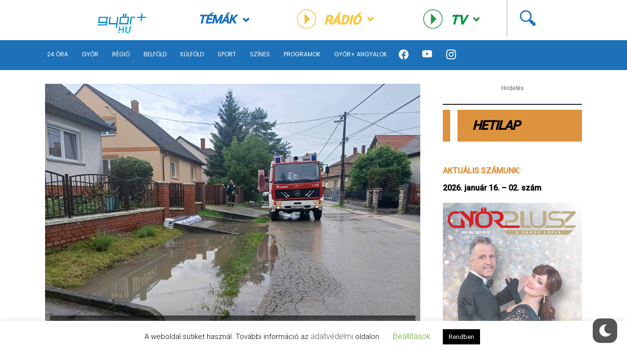

--- FILE ---
content_type: text/html; charset=UTF-8
request_url: https://www.gyorplusz.hu/regio/nagyuzem-a-tuzoltoknal-tersegunkben-is-nagy-gondot-okozott-az-esozes/
body_size: 21030
content:
<!-- Source Code Poetry  -->
<!doctype html>
<html lang="hu">
<head>
    <meta name="viewport" content="width=device-width, initial-scale=1">
    <meta charset="UTF-8">
    <title>Nagyüzem a tűzoltóknál, térségünkben is nagy gondot okozott az esőzés &ndash; Győr Plusz | Győr Plusz</title>

    <meta name="content-language" content="hu">
    <meta name="framework-version" content="1.1.3"/>
    <meta name='revisit-after' content=''>
    <meta name='owner' content='Győr+ Média Zrt'>
    <meta name='copyright' content='Győr+ Média Zrt'>
    <meta name='reply-to' content='info@gyorplusz.hu'>
    <meta name="og:email" content='info@gyorplusz.hu'/>
    <meta name="facebook-domain-verification" content="tobdrav3qw38hkqj5ztytpuq0rpl4q" />

    <link rel="shortcut icon" type="image/png" href="https://www.gyorplusz.hu/wp-content/themes/gyorplusz/static/images/favicons/apple-icon-144x144.png"/>

    <!-- Incude Győr+ Style -->
    <link href="https://www.gyorplusz.hu/wp-content/themes/gyorplusz_v3/static/css/style.min.css?v=2137350666" rel="stylesheet">
    <link href="https://www.gyorplusz.hu/wp-content/themes/gyorplusz_v3/devcode-engine/style/app.css?v=46906870" rel="stylesheet">

    <!-- Bootstrap Font Icon CSS and JS -->
    <link rel="stylesheet" href="https://cdn.jsdelivr.net/npm/bootstrap-icons@1.5.0/font/bootstrap-icons.css">
    <script src="https://cdn.jsdelivr.net/npm/bootstrap@5.1.3/dist/js/bootstrap.bundle.min.js" integrity="sha384-ka7Sk0Gln4gmtz2MlQnikT1wXgYsOg+OMhuP+IlRH9sENBO0LRn5q+8nbTov4+1p" crossorigin="anonymous"></script>

    <!-- Incude Győr+ other assets  -->
    <link href="https://fonts.googleapis.com/css?family=Montserrat:300,300i,400,400i,500,500i,600,700,700i,900,900i&amp;display=swap&amp;subset=latin-ext" rel="stylesheet">
    <link href="https://cdnjs.cloudflare.com/ajax/libs/slick-carousel/1.9.0/slick.min.css" rel="stylesheet">
    <link href="https://cdnjs.cloudflare.com/ajax/libs/select2/4.0.7/css/select2.min.css" rel="stylesheet">
    <link href="https://cdnjs.cloudflare.com/ajax/libs/air-datepicker/2.2.3/css/datepicker.min.css" rel="stylesheet">
    <link href="https://cdnjs.cloudflare.com/ajax/libs/fancybox/3.5.7/jquery.fancybox.min.css" rel="stylesheet">

    <!-- Incude wordpress wp_head  -->
    <meta name='robots' content='index, follow, max-image-preview:large, max-snippet:-1, max-video-preview:-1' />

	<!-- This site is optimized with the Yoast SEO plugin v20.1 - https://yoast.com/wordpress/plugins/seo/ -->
	<link rel="canonical" href="https://www.gyorplusz.hu/regio/nagyuzem-a-tuzoltoknal-tersegunkben-is-nagy-gondot-okozott-az-esozes/" />
	<meta property="og:locale" content="hu_HU" />
	<meta property="og:type" content="article" />
	<meta property="og:title" content="Nagyüzem a tűzoltóknál, térségünkben is nagy gondot okozott az esőzés &ndash; Győr Plusz" />
	<meta property="og:description" content="Harmincszor kérték az egységek segítségét pincékbe befolyt víz miatt, lehasadt ágak eltávolításához négy esetben riasztották a tűzoltókat. Győrben, az Ady Endre utcában tíz ingatlan udvarában állt a víz, innen autókat is kitoltak a tűzoltók, hogy ne keletkezzen bennük kár. Szintén Győrben, a Gyepszél utcában olyan magasan állt a víz az úttesten, hogy egy autó menet [&hellip;]" />
	<meta property="og:url" content="https://www.gyorplusz.hu/regio/nagyuzem-a-tuzoltoknal-tersegunkben-is-nagy-gondot-okozott-az-esozes/" />
	<meta property="og:site_name" content="Győr Plusz" />
	<meta property="article:publisher" content="https://www.facebook.com/gyorplusz" />
	<meta property="article:published_time" content="2024-06-11T06:11:27+00:00" />
	<meta property="article:modified_time" content="2024-06-11T06:16:37+00:00" />
	<meta property="og:image" content="https://www.gyorplusz.hu/wp-content/uploads/2024/06/332ddffb-a9de-4f0a-8b4c-e71d35fc5a23.jpg" />
	<meta property="og:image:width" content="2000" />
	<meta property="og:image:height" content="1500" />
	<meta property="og:image:type" content="image/jpeg" />
	<meta name="author" content="Csapucha Adrienn" />
	<meta name="twitter:card" content="summary_large_image" />
	<meta name="twitter:creator" content="@Gyorplusz" />
	<meta name="twitter:site" content="@Gyorplusz" />
	<meta name="twitter:label1" content="Szerző:" />
	<meta name="twitter:data1" content="Csapucha Adrienn" />
	<meta name="twitter:label2" content="Becsült olvasási idő" />
	<meta name="twitter:data2" content="1 perc" />
	<script type="application/ld+json" class="yoast-schema-graph">{"@context":"https://schema.org","@graph":[{"@type":"Article","@id":"https://www.gyorplusz.hu/regio/nagyuzem-a-tuzoltoknal-tersegunkben-is-nagy-gondot-okozott-az-esozes/#article","isPartOf":{"@id":"https://www.gyorplusz.hu/regio/nagyuzem-a-tuzoltoknal-tersegunkben-is-nagy-gondot-okozott-az-esozes/"},"author":{"name":"Csapucha Adrienn","@id":"https://www.gyorplusz.hu/#/schema/person/117cfcff8d5cb64fbd11fa7982779dad"},"headline":"Nagyüzem a tűzoltóknál, térségünkben is nagy gondot okozott az esőzés","datePublished":"2024-06-11T06:11:27+00:00","dateModified":"2024-06-11T06:16:37+00:00","mainEntityOfPage":{"@id":"https://www.gyorplusz.hu/regio/nagyuzem-a-tuzoltoknal-tersegunkben-is-nagy-gondot-okozott-az-esozes/"},"wordCount":208,"publisher":{"@id":"https://www.gyorplusz.hu/#organization"},"image":{"@id":"https://www.gyorplusz.hu/regio/nagyuzem-a-tuzoltoknal-tersegunkben-is-nagy-gondot-okozott-az-esozes/#primaryimage"},"thumbnailUrl":"https://www.gyorplusz.hu/wp-content/uploads/2024/06/332ddffb-a9de-4f0a-8b4c-e71d35fc5a23.jpg","keywords":["esőzés","katasztrófavédelem","tűzoltó","vihar"],"articleSection":["Régió"],"inLanguage":"hu"},{"@type":"WebPage","@id":"https://www.gyorplusz.hu/regio/nagyuzem-a-tuzoltoknal-tersegunkben-is-nagy-gondot-okozott-az-esozes/","url":"https://www.gyorplusz.hu/regio/nagyuzem-a-tuzoltoknal-tersegunkben-is-nagy-gondot-okozott-az-esozes/","name":"Nagyüzem a tűzoltóknál, térségünkben is nagy gondot okozott az esőzés &ndash; Győr Plusz","isPartOf":{"@id":"https://www.gyorplusz.hu/#website"},"primaryImageOfPage":{"@id":"https://www.gyorplusz.hu/regio/nagyuzem-a-tuzoltoknal-tersegunkben-is-nagy-gondot-okozott-az-esozes/#primaryimage"},"image":{"@id":"https://www.gyorplusz.hu/regio/nagyuzem-a-tuzoltoknal-tersegunkben-is-nagy-gondot-okozott-az-esozes/#primaryimage"},"thumbnailUrl":"https://www.gyorplusz.hu/wp-content/uploads/2024/06/332ddffb-a9de-4f0a-8b4c-e71d35fc5a23.jpg","datePublished":"2024-06-11T06:11:27+00:00","dateModified":"2024-06-11T06:16:37+00:00","breadcrumb":{"@id":"https://www.gyorplusz.hu/regio/nagyuzem-a-tuzoltoknal-tersegunkben-is-nagy-gondot-okozott-az-esozes/#breadcrumb"},"inLanguage":"hu","potentialAction":[{"@type":"ReadAction","target":["https://www.gyorplusz.hu/regio/nagyuzem-a-tuzoltoknal-tersegunkben-is-nagy-gondot-okozott-az-esozes/"]}]},{"@type":"ImageObject","inLanguage":"hu","@id":"https://www.gyorplusz.hu/regio/nagyuzem-a-tuzoltoknal-tersegunkben-is-nagy-gondot-okozott-az-esozes/#primaryimage","url":"https://www.gyorplusz.hu/wp-content/uploads/2024/06/332ddffb-a9de-4f0a-8b4c-e71d35fc5a23.jpg","contentUrl":"https://www.gyorplusz.hu/wp-content/uploads/2024/06/332ddffb-a9de-4f0a-8b4c-e71d35fc5a23.jpg","width":2000,"height":1500},{"@type":"BreadcrumbList","@id":"https://www.gyorplusz.hu/regio/nagyuzem-a-tuzoltoknal-tersegunkben-is-nagy-gondot-okozott-az-esozes/#breadcrumb","itemListElement":[{"@type":"ListItem","position":1,"name":"Home","item":"https://www.gyorplusz.hu/"},{"@type":"ListItem","position":2,"name":"Nagyüzem a tűzoltóknál, térségünkben is nagy gondot okozott az esőzés"}]},{"@type":"WebSite","@id":"https://www.gyorplusz.hu/#website","url":"https://www.gyorplusz.hu/","name":"Győr Plusz","description":"Győr Plusz, a győri hetilap","publisher":{"@id":"https://www.gyorplusz.hu/#organization"},"potentialAction":[{"@type":"SearchAction","target":{"@type":"EntryPoint","urlTemplate":"https://www.gyorplusz.hu/?s={search_term_string}"},"query-input":"required name=search_term_string"}],"inLanguage":"hu"},{"@type":"Organization","@id":"https://www.gyorplusz.hu/#organization","name":"Győr+ Média Zrt.","url":"https://www.gyorplusz.hu/","logo":{"@type":"ImageObject","inLanguage":"hu","@id":"https://www.gyorplusz.hu/#/schema/logo/image/","url":"https://www.gyorplusz.hu/wp-content/uploads/2022/11/logo.jpg","contentUrl":"https://www.gyorplusz.hu/wp-content/uploads/2022/11/logo.jpg","width":518,"height":413,"caption":"Győr+ Média Zrt."},"image":{"@id":"https://www.gyorplusz.hu/#/schema/logo/image/"},"sameAs":["https://www.facebook.com/gyorplusz","https://twitter.com/Gyorplusz","https://www.instagram.com/gyorplusz/"]},{"@type":"Person","@id":"https://www.gyorplusz.hu/#/schema/person/117cfcff8d5cb64fbd11fa7982779dad","name":"Csapucha Adrienn","image":{"@type":"ImageObject","inLanguage":"hu","@id":"https://www.gyorplusz.hu/#/schema/person/image/","url":"https://secure.gravatar.com/avatar/511c7ea2ba2b6c2231fd48fa3fdeec50?s=96&d=mm&r=g","contentUrl":"https://secure.gravatar.com/avatar/511c7ea2ba2b6c2231fd48fa3fdeec50?s=96&d=mm&r=g","caption":"Csapucha Adrienn"},"url":"https://www.gyorplusz.hu/author/csapuchaadri23/"}]}</script>
	<!-- / Yoast SEO plugin. -->


<link rel="alternate" type="application/rss+xml" title="Győr Plusz &raquo; Nagyüzem a tűzoltóknál, térségünkben is nagy gondot okozott az esőzés hozzászólás hírcsatorna" href="https://www.gyorplusz.hu/regio/nagyuzem-a-tuzoltoknal-tersegunkben-is-nagy-gondot-okozott-az-esozes/feed/" />
<script type="text/javascript">
window._wpemojiSettings = {"baseUrl":"https:\/\/s.w.org\/images\/core\/emoji\/14.0.0\/72x72\/","ext":".png","svgUrl":"https:\/\/s.w.org\/images\/core\/emoji\/14.0.0\/svg\/","svgExt":".svg","source":{"concatemoji":"https:\/\/www.gyorplusz.hu\/wp-includes\/js\/wp-emoji-release.min.js?ver=529dce2b03cef6cf87d1da6df7fc654d"}};
/*! This file is auto-generated */
!function(e,a,t){var n,r,o,i=a.createElement("canvas"),p=i.getContext&&i.getContext("2d");function s(e,t){var a=String.fromCharCode,e=(p.clearRect(0,0,i.width,i.height),p.fillText(a.apply(this,e),0,0),i.toDataURL());return p.clearRect(0,0,i.width,i.height),p.fillText(a.apply(this,t),0,0),e===i.toDataURL()}function c(e){var t=a.createElement("script");t.src=e,t.defer=t.type="text/javascript",a.getElementsByTagName("head")[0].appendChild(t)}for(o=Array("flag","emoji"),t.supports={everything:!0,everythingExceptFlag:!0},r=0;r<o.length;r++)t.supports[o[r]]=function(e){if(p&&p.fillText)switch(p.textBaseline="top",p.font="600 32px Arial",e){case"flag":return s([127987,65039,8205,9895,65039],[127987,65039,8203,9895,65039])?!1:!s([55356,56826,55356,56819],[55356,56826,8203,55356,56819])&&!s([55356,57332,56128,56423,56128,56418,56128,56421,56128,56430,56128,56423,56128,56447],[55356,57332,8203,56128,56423,8203,56128,56418,8203,56128,56421,8203,56128,56430,8203,56128,56423,8203,56128,56447]);case"emoji":return!s([129777,127995,8205,129778,127999],[129777,127995,8203,129778,127999])}return!1}(o[r]),t.supports.everything=t.supports.everything&&t.supports[o[r]],"flag"!==o[r]&&(t.supports.everythingExceptFlag=t.supports.everythingExceptFlag&&t.supports[o[r]]);t.supports.everythingExceptFlag=t.supports.everythingExceptFlag&&!t.supports.flag,t.DOMReady=!1,t.readyCallback=function(){t.DOMReady=!0},t.supports.everything||(n=function(){t.readyCallback()},a.addEventListener?(a.addEventListener("DOMContentLoaded",n,!1),e.addEventListener("load",n,!1)):(e.attachEvent("onload",n),a.attachEvent("onreadystatechange",function(){"complete"===a.readyState&&t.readyCallback()})),(e=t.source||{}).concatemoji?c(e.concatemoji):e.wpemoji&&e.twemoji&&(c(e.twemoji),c(e.wpemoji)))}(window,document,window._wpemojiSettings);
</script>
<style type="text/css">
img.wp-smiley,
img.emoji {
	display: inline !important;
	border: none !important;
	box-shadow: none !important;
	height: 1em !important;
	width: 1em !important;
	margin: 0 0.07em !important;
	vertical-align: -0.1em !important;
	background: none !important;
	padding: 0 !important;
}
</style>
	<link rel='stylesheet' id='wp-block-library-css' href='https://www.gyorplusz.hu/wp-includes/css/dist/block-library/style.min.css?ver=529dce2b03cef6cf87d1da6df7fc654d' type='text/css' media='all' />
<link rel='stylesheet' id='banner-list-block-css' href='https://www.gyorplusz.hu/wp-content/plugins/custom-banners/blocks/banner-list/style.css?ver=1626900346' type='text/css' media='all' />
<link rel='stylesheet' id='rotating-banner-block-css' href='https://www.gyorplusz.hu/wp-content/plugins/custom-banners/blocks/rotating-banner/style.css?ver=1626900346' type='text/css' media='all' />
<link rel='stylesheet' id='single-banner-block-css' href='https://www.gyorplusz.hu/wp-content/plugins/custom-banners/blocks/single-banner/style.css?ver=1626900346' type='text/css' media='all' />
<link rel='stylesheet' id='classic-theme-styles-css' href='https://www.gyorplusz.hu/wp-includes/css/classic-themes.min.css?ver=1' type='text/css' media='all' />
<style id='global-styles-inline-css' type='text/css'>
body{--wp--preset--color--black: #000000;--wp--preset--color--cyan-bluish-gray: #abb8c3;--wp--preset--color--white: #ffffff;--wp--preset--color--pale-pink: #f78da7;--wp--preset--color--vivid-red: #cf2e2e;--wp--preset--color--luminous-vivid-orange: #ff6900;--wp--preset--color--luminous-vivid-amber: #fcb900;--wp--preset--color--light-green-cyan: #7bdcb5;--wp--preset--color--vivid-green-cyan: #00d084;--wp--preset--color--pale-cyan-blue: #8ed1fc;--wp--preset--color--vivid-cyan-blue: #0693e3;--wp--preset--color--vivid-purple: #9b51e0;--wp--preset--gradient--vivid-cyan-blue-to-vivid-purple: linear-gradient(135deg,rgba(6,147,227,1) 0%,rgb(155,81,224) 100%);--wp--preset--gradient--light-green-cyan-to-vivid-green-cyan: linear-gradient(135deg,rgb(122,220,180) 0%,rgb(0,208,130) 100%);--wp--preset--gradient--luminous-vivid-amber-to-luminous-vivid-orange: linear-gradient(135deg,rgba(252,185,0,1) 0%,rgba(255,105,0,1) 100%);--wp--preset--gradient--luminous-vivid-orange-to-vivid-red: linear-gradient(135deg,rgba(255,105,0,1) 0%,rgb(207,46,46) 100%);--wp--preset--gradient--very-light-gray-to-cyan-bluish-gray: linear-gradient(135deg,rgb(238,238,238) 0%,rgb(169,184,195) 100%);--wp--preset--gradient--cool-to-warm-spectrum: linear-gradient(135deg,rgb(74,234,220) 0%,rgb(151,120,209) 20%,rgb(207,42,186) 40%,rgb(238,44,130) 60%,rgb(251,105,98) 80%,rgb(254,248,76) 100%);--wp--preset--gradient--blush-light-purple: linear-gradient(135deg,rgb(255,206,236) 0%,rgb(152,150,240) 100%);--wp--preset--gradient--blush-bordeaux: linear-gradient(135deg,rgb(254,205,165) 0%,rgb(254,45,45) 50%,rgb(107,0,62) 100%);--wp--preset--gradient--luminous-dusk: linear-gradient(135deg,rgb(255,203,112) 0%,rgb(199,81,192) 50%,rgb(65,88,208) 100%);--wp--preset--gradient--pale-ocean: linear-gradient(135deg,rgb(255,245,203) 0%,rgb(182,227,212) 50%,rgb(51,167,181) 100%);--wp--preset--gradient--electric-grass: linear-gradient(135deg,rgb(202,248,128) 0%,rgb(113,206,126) 100%);--wp--preset--gradient--midnight: linear-gradient(135deg,rgb(2,3,129) 0%,rgb(40,116,252) 100%);--wp--preset--duotone--dark-grayscale: url('#wp-duotone-dark-grayscale');--wp--preset--duotone--grayscale: url('#wp-duotone-grayscale');--wp--preset--duotone--purple-yellow: url('#wp-duotone-purple-yellow');--wp--preset--duotone--blue-red: url('#wp-duotone-blue-red');--wp--preset--duotone--midnight: url('#wp-duotone-midnight');--wp--preset--duotone--magenta-yellow: url('#wp-duotone-magenta-yellow');--wp--preset--duotone--purple-green: url('#wp-duotone-purple-green');--wp--preset--duotone--blue-orange: url('#wp-duotone-blue-orange');--wp--preset--font-size--small: 13px;--wp--preset--font-size--medium: 20px;--wp--preset--font-size--large: 36px;--wp--preset--font-size--x-large: 42px;--wp--preset--spacing--20: 0.44rem;--wp--preset--spacing--30: 0.67rem;--wp--preset--spacing--40: 1rem;--wp--preset--spacing--50: 1.5rem;--wp--preset--spacing--60: 2.25rem;--wp--preset--spacing--70: 3.38rem;--wp--preset--spacing--80: 5.06rem;}:where(.is-layout-flex){gap: 0.5em;}body .is-layout-flow > .alignleft{float: left;margin-inline-start: 0;margin-inline-end: 2em;}body .is-layout-flow > .alignright{float: right;margin-inline-start: 2em;margin-inline-end: 0;}body .is-layout-flow > .aligncenter{margin-left: auto !important;margin-right: auto !important;}body .is-layout-constrained > .alignleft{float: left;margin-inline-start: 0;margin-inline-end: 2em;}body .is-layout-constrained > .alignright{float: right;margin-inline-start: 2em;margin-inline-end: 0;}body .is-layout-constrained > .aligncenter{margin-left: auto !important;margin-right: auto !important;}body .is-layout-constrained > :where(:not(.alignleft):not(.alignright):not(.alignfull)){max-width: var(--wp--style--global--content-size);margin-left: auto !important;margin-right: auto !important;}body .is-layout-constrained > .alignwide{max-width: var(--wp--style--global--wide-size);}body .is-layout-flex{display: flex;}body .is-layout-flex{flex-wrap: wrap;align-items: center;}body .is-layout-flex > *{margin: 0;}:where(.wp-block-columns.is-layout-flex){gap: 2em;}.has-black-color{color: var(--wp--preset--color--black) !important;}.has-cyan-bluish-gray-color{color: var(--wp--preset--color--cyan-bluish-gray) !important;}.has-white-color{color: var(--wp--preset--color--white) !important;}.has-pale-pink-color{color: var(--wp--preset--color--pale-pink) !important;}.has-vivid-red-color{color: var(--wp--preset--color--vivid-red) !important;}.has-luminous-vivid-orange-color{color: var(--wp--preset--color--luminous-vivid-orange) !important;}.has-luminous-vivid-amber-color{color: var(--wp--preset--color--luminous-vivid-amber) !important;}.has-light-green-cyan-color{color: var(--wp--preset--color--light-green-cyan) !important;}.has-vivid-green-cyan-color{color: var(--wp--preset--color--vivid-green-cyan) !important;}.has-pale-cyan-blue-color{color: var(--wp--preset--color--pale-cyan-blue) !important;}.has-vivid-cyan-blue-color{color: var(--wp--preset--color--vivid-cyan-blue) !important;}.has-vivid-purple-color{color: var(--wp--preset--color--vivid-purple) !important;}.has-black-background-color{background-color: var(--wp--preset--color--black) !important;}.has-cyan-bluish-gray-background-color{background-color: var(--wp--preset--color--cyan-bluish-gray) !important;}.has-white-background-color{background-color: var(--wp--preset--color--white) !important;}.has-pale-pink-background-color{background-color: var(--wp--preset--color--pale-pink) !important;}.has-vivid-red-background-color{background-color: var(--wp--preset--color--vivid-red) !important;}.has-luminous-vivid-orange-background-color{background-color: var(--wp--preset--color--luminous-vivid-orange) !important;}.has-luminous-vivid-amber-background-color{background-color: var(--wp--preset--color--luminous-vivid-amber) !important;}.has-light-green-cyan-background-color{background-color: var(--wp--preset--color--light-green-cyan) !important;}.has-vivid-green-cyan-background-color{background-color: var(--wp--preset--color--vivid-green-cyan) !important;}.has-pale-cyan-blue-background-color{background-color: var(--wp--preset--color--pale-cyan-blue) !important;}.has-vivid-cyan-blue-background-color{background-color: var(--wp--preset--color--vivid-cyan-blue) !important;}.has-vivid-purple-background-color{background-color: var(--wp--preset--color--vivid-purple) !important;}.has-black-border-color{border-color: var(--wp--preset--color--black) !important;}.has-cyan-bluish-gray-border-color{border-color: var(--wp--preset--color--cyan-bluish-gray) !important;}.has-white-border-color{border-color: var(--wp--preset--color--white) !important;}.has-pale-pink-border-color{border-color: var(--wp--preset--color--pale-pink) !important;}.has-vivid-red-border-color{border-color: var(--wp--preset--color--vivid-red) !important;}.has-luminous-vivid-orange-border-color{border-color: var(--wp--preset--color--luminous-vivid-orange) !important;}.has-luminous-vivid-amber-border-color{border-color: var(--wp--preset--color--luminous-vivid-amber) !important;}.has-light-green-cyan-border-color{border-color: var(--wp--preset--color--light-green-cyan) !important;}.has-vivid-green-cyan-border-color{border-color: var(--wp--preset--color--vivid-green-cyan) !important;}.has-pale-cyan-blue-border-color{border-color: var(--wp--preset--color--pale-cyan-blue) !important;}.has-vivid-cyan-blue-border-color{border-color: var(--wp--preset--color--vivid-cyan-blue) !important;}.has-vivid-purple-border-color{border-color: var(--wp--preset--color--vivid-purple) !important;}.has-vivid-cyan-blue-to-vivid-purple-gradient-background{background: var(--wp--preset--gradient--vivid-cyan-blue-to-vivid-purple) !important;}.has-light-green-cyan-to-vivid-green-cyan-gradient-background{background: var(--wp--preset--gradient--light-green-cyan-to-vivid-green-cyan) !important;}.has-luminous-vivid-amber-to-luminous-vivid-orange-gradient-background{background: var(--wp--preset--gradient--luminous-vivid-amber-to-luminous-vivid-orange) !important;}.has-luminous-vivid-orange-to-vivid-red-gradient-background{background: var(--wp--preset--gradient--luminous-vivid-orange-to-vivid-red) !important;}.has-very-light-gray-to-cyan-bluish-gray-gradient-background{background: var(--wp--preset--gradient--very-light-gray-to-cyan-bluish-gray) !important;}.has-cool-to-warm-spectrum-gradient-background{background: var(--wp--preset--gradient--cool-to-warm-spectrum) !important;}.has-blush-light-purple-gradient-background{background: var(--wp--preset--gradient--blush-light-purple) !important;}.has-blush-bordeaux-gradient-background{background: var(--wp--preset--gradient--blush-bordeaux) !important;}.has-luminous-dusk-gradient-background{background: var(--wp--preset--gradient--luminous-dusk) !important;}.has-pale-ocean-gradient-background{background: var(--wp--preset--gradient--pale-ocean) !important;}.has-electric-grass-gradient-background{background: var(--wp--preset--gradient--electric-grass) !important;}.has-midnight-gradient-background{background: var(--wp--preset--gradient--midnight) !important;}.has-small-font-size{font-size: var(--wp--preset--font-size--small) !important;}.has-medium-font-size{font-size: var(--wp--preset--font-size--medium) !important;}.has-large-font-size{font-size: var(--wp--preset--font-size--large) !important;}.has-x-large-font-size{font-size: var(--wp--preset--font-size--x-large) !important;}
.wp-block-navigation a:where(:not(.wp-element-button)){color: inherit;}
:where(.wp-block-columns.is-layout-flex){gap: 2em;}
.wp-block-pullquote{font-size: 1.5em;line-height: 1.6;}
</style>
<link rel='stylesheet' id='arve-main-css' href='https://www.gyorplusz.hu/wp-content/plugins/advanced-responsive-video-embedder/build/main.css?ver=70807f607880d07700da' type='text/css' media='all' />
<link rel='stylesheet' id='cookie-law-info-css' href='https://www.gyorplusz.hu/wp-content/plugins/cookie-law-info/legacy/public/css/cookie-law-info-public.css?ver=3.0.8' type='text/css' media='all' />
<link rel='stylesheet' id='cookie-law-info-gdpr-css' href='https://www.gyorplusz.hu/wp-content/plugins/cookie-law-info/legacy/public/css/cookie-law-info-gdpr.css?ver=3.0.8' type='text/css' media='all' />
<link rel='stylesheet' id='wp-banners-css-css' href='https://www.gyorplusz.hu/wp-content/plugins/custom-banners/assets/css/wp-banners.css?ver=529dce2b03cef6cf87d1da6df7fc654d' type='text/css' media='all' />
<link rel='stylesheet' id='quiz-maker-css' href='https://www.gyorplusz.hu/wp-content/plugins/quiz-maker/public/css/quiz-maker-public.css?ver=6.7.0.60' type='text/css' media='all' />
<link rel='stylesheet' id='wp-dark-mode-frontend-css' href='https://www.gyorplusz.hu/wp-content/plugins/wp-dark-mode/assets/css/frontend.min.css?ver=4.0.7' type='text/css' media='all' />
<style id='wp-dark-mode-frontend-inline-css' type='text/css'>
body{--wp-dark-mode-scale: 1;}
</style>
<link rel='stylesheet' id='wp-polls-css' href='https://www.gyorplusz.hu/wp-content/plugins/wp-polls/polls-css.css?ver=2.77.0' type='text/css' media='all' />
<style id='wp-polls-inline-css' type='text/css'>
.wp-polls .pollbar {
	margin: 1px;
	font-size: 13px;
	line-height: 15px;
	height: 15px;
	background-image: url('https://www.gyorplusz.hu/wp-content/plugins/wp-polls/images/default/pollbg.gif');
	border: 1px solid #c8c8c8;
}

</style>
<link rel='stylesheet' id='wordpress-popular-posts-css-css' href='https://www.gyorplusz.hu/wp-content/plugins/wordpress-popular-posts/assets/css/wpp.css?ver=6.1.1' type='text/css' media='all' />
<script async="async" type='text/javascript' src='https://www.gyorplusz.hu/wp-content/plugins/advanced-responsive-video-embedder/build/main.js?ver=70807f607880d07700da' id='arve-main-js'></script>
<script type='text/javascript' src='https://www.gyorplusz.hu/wp-includes/js/jquery/jquery.min.js?ver=3.6.1' id='jquery-core-js'></script>
<script type='text/javascript' src='https://www.gyorplusz.hu/wp-includes/js/jquery/jquery-migrate.min.js?ver=3.3.2' id='jquery-migrate-js'></script>
<script type='text/javascript' id='cookie-law-info-js-extra'>
/* <![CDATA[ */
var Cli_Data = {"nn_cookie_ids":[],"cookielist":[],"non_necessary_cookies":[],"ccpaEnabled":"","ccpaRegionBased":"","ccpaBarEnabled":"","strictlyEnabled":["necessary","obligatoire"],"ccpaType":"gdpr","js_blocking":"","custom_integration":"","triggerDomRefresh":"","secure_cookies":""};
var cli_cookiebar_settings = {"animate_speed_hide":"500","animate_speed_show":"500","background":"#FFF","border":"#b1a6a6c2","border_on":"","button_1_button_colour":"#000","button_1_button_hover":"#000000","button_1_link_colour":"#fff","button_1_as_button":"1","button_1_new_win":"","button_2_button_colour":"#333","button_2_button_hover":"#292929","button_2_link_colour":"#444","button_2_as_button":"","button_2_hidebar":"","button_3_button_colour":"#000","button_3_button_hover":"#000000","button_3_link_colour":"#fff","button_3_as_button":"1","button_3_new_win":"","button_4_button_colour":"#000","button_4_button_hover":"#000000","button_4_link_colour":"#62a329","button_4_as_button":"","button_7_button_colour":"#61a229","button_7_button_hover":"#4e8221","button_7_link_colour":"#fff","button_7_as_button":"1","button_7_new_win":"","font_family":"inherit","header_fix":"","notify_animate_hide":"","notify_animate_show":"","notify_div_id":"#cookie-law-info-bar","notify_position_horizontal":"right","notify_position_vertical":"bottom","scroll_close":"","scroll_close_reload":"","accept_close_reload":"","reject_close_reload":"","showagain_tab":"1","showagain_background":"#fff","showagain_border":"#000","showagain_div_id":"#cookie-law-info-again","showagain_x_position":"100px","text":"#000","show_once_yn":"","show_once":"10000","logging_on":"","as_popup":"","popup_overlay":"1","bar_heading_text":"","cookie_bar_as":"banner","popup_showagain_position":"bottom-right","widget_position":"left"};
var log_object = {"ajax_url":"https:\/\/www.gyorplusz.hu\/wp-admin\/admin-ajax.php"};
/* ]]> */
</script>
<script type='text/javascript' src='https://www.gyorplusz.hu/wp-content/plugins/cookie-law-info/legacy/public/js/cookie-law-info-public.js?ver=3.0.8' id='cookie-law-info-js'></script>
<script type='text/javascript' id='wp-dark-mode-frontend-js-extra'>
/* <![CDATA[ */
var wpDarkMode = {"config":{"brightness":100,"contrast":90,"sepia":10},"enable_preset":"","customize_colors":"","colors":{"bg":"#000","text":"#dfdedb","link":"#e58c17"},"enable_frontend":"1","enable_backend":"","enable_os_mode":"","excludes":"rs-fullwidth-wrap, .mejs-container, ._channels-container","includes":"","is_excluded":"","remember_darkmode":"","default_mode":"","keyboard_shortcut":"1","url_parameter":"","images":"","videos":"","is_pro_active":"","is_ultimate_active":"1","pro_version":"3.0.0","is_elementor_editor":"","is_block_editor":"","frontend_mode":"1","pluginUrl":"https:\/\/www.gyorplusz.hu\/wp-content\/plugins\/wp-dark-mode\/"};
var wpDarkModePro = {"pluginUrl":"https:\/\/www.gyorplusz.hu\/wp-content\/plugins\/wp-dark-mode-ultimate\/wp-dark-mode-pro","analytics":"1","match_os_mode":"","time_based_mode":"","start_at":"","end_at":"","dynamic_content_mode":"","sunset_mode":""};
/* ]]> */
</script>
<script type='text/javascript' src='https://www.gyorplusz.hu/wp-content/plugins/wp-dark-mode/assets/js/frontend.min.js?ver=4.0.7' id='wp-dark-mode-frontend-js'></script>
<script type='text/javascript' src='https://www.gyorplusz.hu/wp-content/plugins/wp-dark-mode/assets/js/dark-mode.min.js?ver=4.0.7' id='wp-dark-mode-js-js'></script>
<script type='application/json' id='wpp-json'>
{"sampling_active":0,"sampling_rate":100,"ajax_url":"https:\/\/www.gyorplusz.hu\/wp-json\/wordpress-popular-posts\/v1\/popular-posts","api_url":"https:\/\/www.gyorplusz.hu\/wp-json\/wordpress-popular-posts","ID":749637,"token":"ab07d0666f","lang":0,"debug":0}
</script>
<script type='text/javascript' src='https://www.gyorplusz.hu/wp-content/plugins/wordpress-popular-posts/assets/js/wpp.min.js?ver=6.1.1' id='wpp-js-js'></script>
<link rel="https://api.w.org/" href="https://www.gyorplusz.hu/wp-json/" /><link rel="alternate" type="application/json" href="https://www.gyorplusz.hu/wp-json/wp/v2/posts/749637" /><link rel="EditURI" type="application/rsd+xml" title="RSD" href="https://www.gyorplusz.hu/xmlrpc.php?rsd" />
<link rel="wlwmanifest" type="application/wlwmanifest+xml" href="https://www.gyorplusz.hu/wp-includes/wlwmanifest.xml" />

<link rel='shortlink' href='https://www.gyorplusz.hu/?p=749637' />
<link rel="alternate" type="application/json+oembed" href="https://www.gyorplusz.hu/wp-json/oembed/1.0/embed?url=https%3A%2F%2Fwww.gyorplusz.hu%2Fregio%2Fnagyuzem-a-tuzoltoknal-tersegunkben-is-nagy-gondot-okozott-az-esozes%2F" />
<link rel="alternate" type="text/xml+oembed" href="https://www.gyorplusz.hu/wp-json/oembed/1.0/embed?url=https%3A%2F%2Fwww.gyorplusz.hu%2Fregio%2Fnagyuzem-a-tuzoltoknal-tersegunkben-is-nagy-gondot-okozott-az-esozes%2F&#038;format=xml" />
<style type="text/css" media="screen"></style><style></style><style id="wp-dark-mode-custom-css">html.wp-dark-mode-active .gyorplusz-title .title-all:after {
	border-left:15px solid #a25415;
}
html.wp-dark-mode-active .gyorplusz-title .title-bg:after {
	border-left:15px solid #1b3b55;
}
html.wp-dark-mode-active .gyorplusz-title .title-bg2:after {
	border-left:15px solid #a25415;
}
html.wp-dark-mode-active .gyorplusz-title .title-all2:after {
	border-left:15px solid #c3410d;
}
</style>            <style id="wpp-loading-animation-styles">@-webkit-keyframes bgslide{from{background-position-x:0}to{background-position-x:-200%}}@keyframes bgslide{from{background-position-x:0}to{background-position-x:-200%}}.wpp-widget-placeholder,.wpp-widget-block-placeholder{margin:0 auto;width:60px;height:3px;background:#dd3737;background:linear-gradient(90deg,#dd3737 0%,#571313 10%,#dd3737 100%);background-size:200% auto;border-radius:3px;-webkit-animation:bgslide 1s infinite linear;animation:bgslide 1s infinite linear}</style>
            <!-- Analytics by WP Statistics - https://wp-statistics.com -->
    
    <!-- *********************************  -->
    <!-- Incude AdOcean Async Preview START -->
    <!-- *********************************  -->
    <script type="text/javascript" src="//hu.adocean.pl/files/js/ado.js"></script>
    <script async="" type="text/javascript">
        window.adocf = {};
        window.adocf.useDOMContentLoaded = true;
        /* (c)AdOcean 2003-2023 */
        if (typeof ado !== "object") { ado={}; ado.config = ado.preview = ado.placement = ado.master = ado.slave = function(){};  }
        ado.config({mode: 'new', xml: false, consent: true, characterEncoding: true, attachReferrer: true, fpc: 'auto', defaultServer: 'hu.adocean.pl', cookieDomain: 'SLD'});
        ado.preview({enabled: true});
        console.log('Főoldali Async Preview: OK')
    </script>
    <!-- *********************************  -->
    <!-- Incude AdOcean Async Preview END -->
    <!-- *********************************  -->

    <!-- *********************************  -->
    <!-- Incude Google Tag Manager  START -->
    <!-- *********************************  -->
    <script>(function(w,d,s,l,i){w[l]=w[l]||[];w[l].push({'gtm.start':
                new Date().getTime(),event:'gtm.js'});var f=d.getElementsByTagName(s)[0],
            j=d.createElement(s),dl=l!='dataLayer'?'&l='+l:'';j.async=true;j.src=
            'https://www.googletagmanager.com/gtm.js?id='+i+dl;f.parentNode.insertBefore(j,f);
        })(window,document,'script','dataLayer','GTM-56Q4JQK');</script>
    <!-- *********************************  -->
    <!-- Incude Google Tag Manager  END -->
    <!-- *********************************  -->
	<script type="text/javascript">
    (function(c,l,a,r,i,t,y){
        c[a]=c[a]||function(){(c[a].q=c[a].q||[]).push(arguments)};
        t=l.createElement(r);t.async=1;t.src="https://www.clarity.ms/tag/"+i;
        y=l.getElementsByTagName(r)[0];y.parentNode.insertBefore(t,y);
    })(window, document, "clarity", "script", "q8o8uh12g5");
</script>


            <!-- start master -->
        <script type="text/javascript">
            /* (c)AdOcean 2003-2022, MASTER: gyorplusz_hu.gyorplusz.hu.Cikkoldal */
            ado.master({id: 'nGtK0AAG8wv.6QHlkxlC4MosT.wrdRAWUCd8JvNozVL.W7', server: 'hu.adocean.pl' });
            console.log('Cikk oldal hirdetés master: OK')
        </script>
        <!--  end master  -->

        <!-- ***************************  -->
    <!-- Incude AdOcean Master END -->
    <!-- ***************************  -->

            <!-- Global site tag (gtag.js) - Google Analytics -->
        <script async src="https://www.googletagmanager.com/gtag/js?id=UA-5294301-18"></script>
        <script>
            window.dataLayer = window.dataLayer || [];
            function gtag(){dataLayer.push(arguments);}
            gtag('js', new Date());

                        gtag('set', 'allow_ad_personalization_signals', false );
            gtag('set', 'allow_google_signals', false );
            gtag('set', 'anonymize_ip', false );
            
            gtag('config', 'UA-5294301-18');
        </script>
        <script>
        if (location.protocol != 'https:')
        {
            location.href = 'https:' + window.location.href.substring(window.location.protocol.length);
        }
    </script>
</head>

<body class="body-gyorplusz">

<!-- Google Tag Manager (noscript) -->
<noscript><iframe src="https://www.googletagmanager.com/ns.html?id=GTM-56Q4JQK" height="0" width="0" style="display:none;visibility:hidden"></iframe></noscript>
<!-- End Google Tag Manager (noscript) -->

<div id="fb-root"></div>
<script>(function(d, s, id) {
        var js, fjs = d.getElementsByTagName(s)[0];
        if (d.getElementById(id)) return;
        js = d.createElement(s); js.id = id;
        js.src = "https://connect.facebook.net/hu_HU/sdk.js#xfbml=1&version=v3.0";
        fjs.parentNode.insertBefore(js, fjs);
    }(document, 'script', 'facebook-jssdk'));
</script>

<div class="clone"></div>
<header id="mainHeader" itemscope="" itemtype="https://schema.org/WPHeader">
    <div class="quickMenu">
        <div class="toCenter">
            <div class="clearfix">
                <div class="openMenu">
                    <div class="icon"></div>
                    <div class="secondaryMenu">

                        <div class="navigations">
                            <nav>
                                <div class="menu-header-container"><ul id="menu-header" class="menu"><li id="menu-item-55433" class="menu-item menu-item-type-post_type menu-item-object-page menu-item-55433"><a href="https://www.gyorplusz.hu/24-ora/">24 óra</a></li>
<li id="menu-item-20" class="menu-item menu-item-type-taxonomy menu-item-object-category menu-item-20"><a href="https://www.gyorplusz.hu/kategoria/gyor/">Győr</a></li>
<li id="menu-item-503492" class="menu-item menu-item-type-taxonomy menu-item-object-category current-post-ancestor current-menu-parent current-post-parent menu-item-503492"><a href="https://www.gyorplusz.hu/kategoria/regio/">Régió</a></li>
<li id="menu-item-503493" class="menu-item menu-item-type-taxonomy menu-item-object-category menu-item-503493"><a href="https://www.gyorplusz.hu/kategoria/belfold/">Belföld</a></li>
<li id="menu-item-503494" class="menu-item menu-item-type-taxonomy menu-item-object-category menu-item-503494"><a href="https://www.gyorplusz.hu/kategoria/kulfold/">Külföld</a></li>
<li id="menu-item-23" class="menu-item menu-item-type-taxonomy menu-item-object-category menu-item-23"><a href="https://www.gyorplusz.hu/kategoria/sport/">Sport</a></li>
<li id="menu-item-503495" class="menu-item menu-item-type-taxonomy menu-item-object-category menu-item-503495"><a href="https://www.gyorplusz.hu/kategoria/szines/">Színes</a></li>
<li id="menu-item-503833" class="menu-item menu-item-type-taxonomy menu-item-object-category menu-item-503833"><a href="https://www.gyorplusz.hu/kategoria/programok/">Programok</a></li>
<li id="menu-item-952094" class="menu-item menu-item-type-taxonomy menu-item-object-category menu-item-952094"><a href="https://www.gyorplusz.hu/kategoria/gyor-angyalok/">Győr+ Angyalok</a></li>
</ul></div>                            </nav>
                        </div>
                    </div>
                </div>
                <a class="logo toLeft infinity-zoom2" href="https://www.gyorplusz.hu">
                    <!--<svg id="logo1" data-name="Layer 1" xmlns="http://www.w3.org/2000/svg" viewBox="0 0 1892.69 668.99">
                        <defs>
                            <style>
                                .cls-1 {
                                    fill: #1d71b8 !important;
                                    fill-rule: evenodd;
                                }
                            </style>
                        </defs>
                        <g id="gyor+logo_header">
                            <path class="cls-1" d="M1108.36,438.76a114.1,114.1,0,0,1-7.67,42,109.87,109.87,0,0,1-21.2,34.33,92.61,92.61,0,0,1-32,22.6,103.27,103.27,0,0,1-41.59,8.25c-15.33,0-29.32-2.83-41.61-8.42A103.1,103.1,0,0,1,909.87,480a116.61,116.61,0,0,1-7.69-42.36v-1.16a114.14,114.14,0,0,1,7.67-42,109.6,109.6,0,0,1,21.2-34.33,93.39,93.39,0,0,1,31.84-22.63c12.33-5.45,26.39-8.21,41.8-8.21a100.47,100.47,0,0,1,41.39,8.45,102.42,102.42,0,0,1,54.58,57.52,116.68,116.68,0,0,1,7.7,42.36Zm116.52-92.13a222.18,222.18,0,0,0-49.4-73.11c-21-20.58-46.2-37.1-74.89-49.13s-60.7-18.19-94.74-18.19-66,6.11-95,18.17-54.32,28.83-75.37,49.88A232.4,232.4,0,0,0,786,347.69a219.27,219.27,0,0,0-10.72,31.57H898l-34,43.32-80,101.8c.55,1.39,1.05,2.8,1.63,4.17a221.74,221.74,0,0,0,49.41,73.12c21,20.57,46.19,37.1,74.88,49.13S970.62,669,1004.69,669s66-6.11,95-18.17S1154,622,1175,600.94a232.51,232.51,0,0,0,49.5-73.43,227.4,227.4,0,0,0,18-89.92v-1.16c0-31.72-5.92-61.93-17.62-89.8"/>
                            <path class="cls-1" d="M1787.05,383V278.54H1664V383h-48.22c-2,38.21-13.27,70.89-33.69,97.25a184.72,184.72,0,0,1-22.44,24H1664V609.41h123.06V504.34h105.64V383Z"/>
                            <path class="cls-1" d="M992.18,179.73l53.17-105.18H948.72l-40.8,122.27a270.79,270.79,0,0,1,84.26-17.09"/>
                            <path class="cls-1" d="M1082.27,189.77l62-115.21h-96.62l-31.78,105.1a276.24,276.24,0,0,1,66.42,10.12"/>
                            <path class="cls-1" d="M1458.13,375.38c0,11.75-3.51,20.34-11,27-8,7.11-20.75,10.71-37.78,10.71h-71V335.92h69.24c17.48,0,30.8,3.48,39.58,10.34,4.7,3.68,11,10.58,11,28Zm53.6,130.33a157.61,157.61,0,0,0,49.19-41.84c18.86-24.33,28.43-55.67,28.43-93.16v-1.17c0-48.25-15.95-86.71-47.4-114.32-30.71-26.94-73.37-40.6-126.79-40.6H1208.28v54.87a250.54,250.54,0,0,1,41.29,66.78c13.08,31.16,19.71,64.86,19.71,100.16v1.17c0,35.42-6.77,69.21-20.12,100.43a259.78,259.78,0,0,1-40.88,66.22v59.16h130.06V532.64h39.83l87.57,130.77h153.87Z"/>
                            <path class="cls-1" d="M272.81,516.38h78.65C330,530.64,304.64,538.12,277,538.12c-81.75,0-144.46-63.29-144.46-145.57S193.68,250.14,277,250.14c26.72,0,45.74,6.29,66.55,19.54V129.75s-47-10.15-71.31-10.15C121.44,119.6,0,241.44,0,393.34,0,546,121.44,667.87,273.85,667.87c62.06,0,111.26-18,146.52-52.59v48.18h110V406.76H272.81Z"/>
                            <path class="cls-1" d="M703.1,406l-32.22,41V406.32H630a4.46,4.46,0,0,0-.94-.92c-2.33-1.55-12.41-1.55-25.59-5.41s-13.18-10.83-8.53-41.74,42.65-54.87,88.4-90.43S747,202.9,742.31,172s-20.16-54.88-48.08-68.79-34.89-24.73-34.89-24.73c11.63,10,31,9.28,31,0s-14-16.23-14-16.23l17.83-5.41s-29.46,3.86-25.58-6.95,25.58-23.19,25.58-23.19a32.71,32.71,0,0,0-32.56,5.41s8.52-19.32-6.21-29.63S638.4,17.41,638.4,17.41c-1.55-4.63-15.5-17.77-31-9.27s6.2,18.55,6.2,18.55-19.38,1.54-24,13.91S602,57.6,602,57.6,590.33,75.38,591.1,88.52s31-10.82,31-10.82c-14,15.46,4.65,78.83,2.33,99.7S620.57,196,595,207.54,555.44,189,555.44,189c22.48-61.05-33.35-72.65-60.49-69.56S446.87,172,439.12,191.31s-36.44,20.87-36.44,20.87,9.3,6.95,14,6.95,22.48-3.86,30.23-10.81,10.86-3.87,8.54,5.4-33.35,20.1-33.35,20.1c10.08,11.59,24.81,6.18,34.9,2.32a13.65,13.65,0,0,0,6.94-5.25c-1.45,7.44-3,19.8,0,30.75,4.66,17-7,31.69-7,31.69,31.89-5.61,26-39.84,22.47-52.89,1.84,6.23,4.92,17.31,7,28.16,3.1,16.23-8.53,19.32-8.53,19.32s9.31.77,20.94-7.73,7.75-31.68,5.43-39.41,6.2-20.1,6.2,6.95,52.12,47.15,52.12,47.15,11.46,2.32,12.79,12.36-7.53,30.92-7.53,30.92,5.43,1.54,7.53,3.09a9.12,9.12,0,0,1,4.1,7.72c0,3.87,0,24-.77,30.92s-16.12,5.41-16.12,5.41l17.67,12.37s-7.65,4.94-12.67,8.65h-6.81V663.08H670.88v-38L843,406Z"/>
                        </g>
                    </svg>-->
                    <img src="https://www.gyorplusz.hu/wp-content/uploads/2024/10/gyp-logo2024.png" alt="Gyorplusz logó" style=" width: 130px;">
                </a>

                <div class="searchIcon toLeft xs">
                    <div class="icon"></div>
                    <form action="https://www.gyorplusz.hu/kereses" class="hiddenForm" method="get">
                        <input name="str" placeholder="Keresés..." type="text">
                    </form>
                </div>
                <div class="xsBreak toLeft"></div>
                <div class="themes toLeft">
                    <div class="title">
                        Témák
                        <div class="subMenu">

                            <div class="menuTitle">
                                Friss hírek
                            </div>
                            <div class="links">
                                <div class="menu-temak-1-container"><ul id="menu-temak-1" class="menu"><li id="menu-item-1299" class="menu-item menu-item-type-post_type menu-item-object-page menu-item-1299"><a href="https://www.gyorplusz.hu/24-ora/">24 óra</a></li>
</ul></div>                            </div>
                            <div class="separator"></div>

                            <div class="menuTitle">
                                Rovatok
                            </div>
                            <div class="links">
                                <div class="menu-temak-2-container"><ul id="menu-temak-2" class="menu"><li id="menu-item-94267" class="menu-item menu-item-type-taxonomy menu-item-object-category menu-item-94267"><a href="https://www.gyorplusz.hu/kategoria/szemszog/">Szemszög</a></li>
<li id="menu-item-3270" class="menu-item menu-item-type-taxonomy menu-item-object-category menu-item-3270"><a href="https://www.gyorplusz.hu/kategoria/kultura/">Kultúra</a></li>
<li id="menu-item-390403" class="menu-item menu-item-type-taxonomy menu-item-object-category menu-item-390403"><a href="https://www.gyorplusz.hu/kategoria/gyor-kozgyules/">Közgyűlés</a></li>
<li id="menu-item-437731" class="menu-item menu-item-type-taxonomy menu-item-object-category menu-item-437731"><a href="https://www.gyorplusz.hu/kategoria/egeszseg/">Egészség</a></li>
<li id="menu-item-461800" class="menu-item menu-item-type-taxonomy menu-item-object-category menu-item-461800"><a href="https://www.gyorplusz.hu/kategoria/zoldgyor/">ZöldGyőr</a></li>
<li id="menu-item-517068" class="menu-item menu-item-type-taxonomy menu-item-object-category menu-item-517068"><a href="https://www.gyorplusz.hu/kategoria/diaktudositok/">Diáktudósítók</a></li>
<li id="menu-item-933674" class="menu-item menu-item-type-taxonomy menu-item-object-category menu-item-933674"><a href="https://www.gyorplusz.hu/kategoria/hitelet-gyorben/">Hitélet Győrben</a></li>
</ul></div>                            </div>

                            <div class="separator"></div>

                            <div class="menuTitle">
                                Magazinok
                            </div>
                            <div class="links">
                                <div class="menu-temak-3-container"><ul id="menu-temak-3" class="menu"><li id="menu-item-1307" class="menu-item menu-item-type-taxonomy menu-item-object-category menu-item-1307"><a href="https://www.gyorplusz.hu/kategoria/mancsok/">Győr+ Mancsok</a></li>
<li id="menu-item-3272" class="menu-item menu-item-type-taxonomy menu-item-object-category menu-item-3272"><a href="https://www.gyorplusz.hu/kategoria/kertbarat-magazin/">Kertbarát</a></li>
<li id="menu-item-461498" class="menu-item menu-item-type-taxonomy menu-item-object-category menu-item-461498"><a href="https://www.gyorplusz.hu/kategoria/kifuton-tul/">Kifutón túl</a></li>
<li id="menu-item-571979" class="menu-item menu-item-type-taxonomy menu-item-object-category menu-item-571979"><a href="https://www.gyorplusz.hu/kategoria/spiler/">Spíler</a></li>
<li id="menu-item-579236" class="menu-item menu-item-type-taxonomy menu-item-object-category menu-item-579236"><a href="https://www.gyorplusz.hu/kategoria/szenior-szalon/">Szenior Szalon</a></li>
<li id="menu-item-656068" class="menu-item menu-item-type-taxonomy menu-item-object-category menu-item-656068"><a href="https://www.gyorplusz.hu/kategoria/kerdes-kor/">Kérdés-Kör</a></li>
<li id="menu-item-674510" class="menu-item menu-item-type-taxonomy menu-item-object-category menu-item-674510"><a href="https://www.gyorplusz.hu/kategoria/nagyito-alatt/">Nagyító alatt</a></li>
<li id="menu-item-762728" class="menu-item menu-item-type-taxonomy menu-item-object-category menu-item-762728"><a href="https://www.gyorplusz.hu/kategoria/veszkijarat/">Vészkijárat</a></li>
<li id="menu-item-875684" class="menu-item menu-item-type-taxonomy menu-item-object-category menu-item-875684"><a href="https://www.gyorplusz.hu/kategoria/bulvar-anno/">Bulvár Anno</a></li>
<li id="menu-item-901642" class="menu-item menu-item-type-taxonomy menu-item-object-category menu-item-901642"><a href="https://www.gyorplusz.hu/kategoria/izfaktor/">Ízfaktor</a></li>
</ul></div>                            </div>

                            <div class="separator"></div>

                            <div class="menuTitle">
                                Archív magazinok
                            </div>
                            <div class="links">
                                <div class="menu-archiv-magazinok-container"><ul id="menu-archiv-magazinok" class="menu"><li id="menu-item-386879" class="menu-item menu-item-type-taxonomy menu-item-object-category menu-item-386879"><a href="https://www.gyorplusz.hu/kategoria/tokio/">Tokió</a></li>
<li id="menu-item-386880" class="menu-item menu-item-type-taxonomy menu-item-object-category menu-item-386880"><a href="https://www.gyorplusz.hu/kategoria/zooo/">Zooo+</a></li>
<li id="menu-item-387243" class="menu-item menu-item-type-taxonomy menu-item-object-category menu-item-387243"><a href="https://www.gyorplusz.hu/kategoria/megszolal-a-vaskakas/">Megszólal a vaskakas</a></li>
<li id="menu-item-387244" class="menu-item menu-item-type-taxonomy menu-item-object-category menu-item-387244"><a href="https://www.gyorplusz.hu/kategoria/romer-magazin/">Rómer Magazin</a></li>
<li id="menu-item-387245" class="menu-item menu-item-type-taxonomy menu-item-object-category menu-item-387245"><a href="https://www.gyorplusz.hu/kategoria/gyor/vizit-a-terepen/">Vizit a terepen</a></li>
<li id="menu-item-503617" class="menu-item menu-item-type-taxonomy menu-item-object-category menu-item-503617"><a href="https://www.gyorplusz.hu/kategoria/tortaverseny/">Tortaverseny</a></li>
<li id="menu-item-503618" class="menu-item menu-item-type-taxonomy menu-item-object-category menu-item-503618"><a href="https://www.gyorplusz.hu/kategoria/eto-40/">ETO40</a></li>
<li id="menu-item-503619" class="menu-item menu-item-type-taxonomy menu-item-object-category menu-item-503619"><a href="https://www.gyorplusz.hu/kategoria/verado-vakacio/">Véradó Vakáció</a></li>
<li id="menu-item-503621" class="menu-item menu-item-type-taxonomy menu-item-object-category menu-item-503621"><a href="https://www.gyorplusz.hu/kategoria/kepviseloi-fogadoora/">Képviselői fogadóóra</a></li>
<li id="menu-item-718675" class="menu-item menu-item-type-taxonomy menu-item-object-category menu-item-718675"><a href="https://www.gyorplusz.hu/kategoria/tanzan-kaland/">Tanzán Kaland</a></li>
<li id="menu-item-875685" class="menu-item menu-item-type-taxonomy menu-item-object-category menu-item-875685"><a href="https://www.gyorplusz.hu/kategoria/pink-es-szoda/">Pink és Szóda</a></li>
<li id="menu-item-875686" class="menu-item menu-item-type-taxonomy menu-item-object-category menu-item-875686"><a href="https://www.gyorplusz.hu/kategoria/nyakkendo-nelkul/">Nyakkendő nélkül</a></li>
<li id="menu-item-875687" class="menu-item menu-item-type-taxonomy menu-item-object-category menu-item-has-children menu-item-875687"><a href="https://www.gyorplusz.hu/kategoria/valasztas-2024-gyor/">Választás2024</a>
<ul class="sub-menu">
	<li id="menu-item-963907" class="menu-item menu-item-type-taxonomy menu-item-object-category menu-item-963907"><a href="https://www.gyorplusz.hu/kategoria/famustra-gyorben/">Famustra</a></li>
</ul>
</li>
<li id="menu-item-901643" class="menu-item menu-item-type-taxonomy menu-item-object-category menu-item-901643"><a href="https://www.gyorplusz.hu/kategoria/panir/">Panír</a></li>
<li id="menu-item-963909" class="menu-item menu-item-type-taxonomy menu-item-object-category menu-item-963909"><a href="https://www.gyorplusz.hu/kategoria/famustra-gyorben/">Famustra</a></li>
</ul></div>                            </div>

                        </div>
                    </div>
                </div>

                <div class="radioSteam toLeft">
                    <div class="title radio_play">
                        <div class="radiostart">&nbsp;</div>
                        <span class="xl">
										Rádió
									<i>
										FM
									</i>
										100.1
								</span>
                        <span class="lg">
									Rádió
								</span>
                        <div class="subMenu">
                            <div class="billboard">
                                <div class="marquee now-played">
                                                                    </div>
                            </div>
                            <div class="menuTitle">
                                Győr+ Rádió
                            </div>

                            <div class="links">
                                <div class="menu-radio-container"><ul id="menu-radio" class="menu"><li id="menu-item-1406" class="menu-item menu-item-type-post_type menu-item-object-post menu-item-1406"><a target="_blank" rel="noopener" href="https://www.gyorplusz.hu/egyeb/gyor-radio/">Hallgasd online</a></li>
<li id="menu-item-1436" class="menu-item menu-item-type-post_type menu-item-object-post menu-item-1436"><a href="https://www.gyorplusz.hu/egyeb/radiomusor/">Rádióműsor</a></li>
<li id="menu-item-200264" class="menu-item menu-item-type-custom menu-item-object-custom menu-item-200264"><a target="_blank" rel="noopener" href="https://www.facebook.com/gyorpluszradio"><img style="top: 5px; position: relative;" src="/wp-content/themes/gyorplusz/static/images/facebook_blue.svg"></a></li>
</ul></div>
                            </div>
                            <div class="separator"></div>
                            <div class="menuTitle">
                                Műsoraink
                            </div>
                            <div class="links">
                                <div class="menu-musoraink-container"><ul id="menu-musoraink" class="menu"><li id="menu-item-128131" class="menu-item menu-item-type-taxonomy menu-item-object-category menu-item-128131"><a href="https://www.gyorplusz.hu/kategoria/juice/">Juice</a></li>
<li id="menu-item-128104" class="menu-item menu-item-type-taxonomy menu-item-object-category menu-item-128104"><a href="https://www.gyorplusz.hu/kategoria/gyor-este/">Győr+ Este</a></li>
<li id="menu-item-2190" class="menu-item menu-item-type-taxonomy menu-item-object-category menu-item-2190"><a href="https://www.gyorplusz.hu/kategoria/divertimento/">Divertimento</a></li>
<li id="menu-item-2193" class="menu-item menu-item-type-taxonomy menu-item-object-category menu-item-2193"><a href="https://www.gyorplusz.hu/kategoria/kulisszak-mogott/">Kulisszák mögött</a></li>
<li id="menu-item-601695" class="menu-item menu-item-type-taxonomy menu-item-object-category menu-item-601695"><a href="https://www.gyorplusz.hu/kategoria/gyoriedes/">Győri Édes</a></li>
<li id="menu-item-601696" class="menu-item menu-item-type-taxonomy menu-item-object-category menu-item-601696"><a href="https://www.gyorplusz.hu/kategoria/melyviz/">Mélyvíz</a></li>
<li id="menu-item-601697" class="menu-item menu-item-type-taxonomy menu-item-object-category menu-item-601697"><a href="https://www.gyorplusz.hu/kategoria/magunk-kozt/">Magunk közt</a></li>
<li id="menu-item-791773" class="menu-item menu-item-type-taxonomy menu-item-object-category menu-item-791773"><a href="https://www.gyorplusz.hu/kategoria/dio/">DIÓ</a></li>
</ul></div>                            </div>
                        </div>
                    </div>
                    <div class="billboard">
                        <div class="marquee now-played">
                            adásban:
                        </div>
                    </div>
                </div>

                <div class="tv toLeft">
                    <div class="title tv_stream">
								<span>
								TV
								</span>
                        <div class="subMenu">
                            <div class="menuTitle">
                                Győr+ TV
                            </div>
                            <div class="links">
                                <div class="menu-tv-container"><ul id="menu-tv" class="menu"><li id="menu-item-1495" class="menu-item menu-item-type-post_type menu-item-object-post menu-item-1495"><a href="https://www.gyorplusz.hu/egyeb/musor/">Műsor</a></li>
<li id="menu-item-1494" class="menu-item menu-item-type-taxonomy menu-item-object-category menu-item-1494"><a href="https://www.gyorplusz.hu/kategoria/hirado/">Híradó</a></li>
</ul></div>
                            </div>
                            <div class="separator"></div>
                            <div class="menuTitle">
                                Magazinok
                            </div>
                            <div class="links">
                                <div class="menu-tv-1-temak-1-container"><ul id="menu-tv-1-temak-1" class="menu"><li id="menu-item-63465" class="menu-item menu-item-type-taxonomy menu-item-object-category menu-item-63465"><a href="https://www.gyorplusz.hu/kategoria/kertbarat-magazin/">Kertbarát Magazin</a></li>
<li id="menu-item-2179" class="menu-item menu-item-type-taxonomy menu-item-object-category menu-item-2179"><a href="https://www.gyorplusz.hu/kategoria/konkret/">Konkrét</a></li>
<li id="menu-item-2178" class="menu-item menu-item-type-taxonomy menu-item-object-category menu-item-2178"><a href="https://www.gyorplusz.hu/kategoria/kulisszak-mogott/">Kulisszák Mögött</a></li>
<li id="menu-item-313533" class="menu-item menu-item-type-taxonomy menu-item-object-category menu-item-313533"><a href="https://www.gyorplusz.hu/kategoria/panir/">Panír</a></li>
<li id="menu-item-528561" class="menu-item menu-item-type-taxonomy menu-item-object-category menu-item-528561"><a href="https://www.gyorplusz.hu/kategoria/nyakkendo-nelkul/">Nyakkendő nélkül</a></li>
<li id="menu-item-556413" class="menu-item menu-item-type-taxonomy menu-item-object-category menu-item-556413"><a href="https://www.gyorplusz.hu/kategoria/pink-es-szoda/">Pink és Szóda</a></li>
<li id="menu-item-587680" class="menu-item menu-item-type-taxonomy menu-item-object-category menu-item-587680"><a href="https://www.gyorplusz.hu/kategoria/szenior-szalon/">Szenior Szalon</a></li>
<li id="menu-item-587681" class="menu-item menu-item-type-taxonomy menu-item-object-category menu-item-587681"><a href="https://www.gyorplusz.hu/kategoria/spiler/">Spíler</a></li>
<li id="menu-item-587682" class="menu-item menu-item-type-taxonomy menu-item-object-category menu-item-587682"><a href="https://www.gyorplusz.hu/kategoria/kifuton-tul/">Kifutón túl</a></li>
<li id="menu-item-656069" class="menu-item menu-item-type-taxonomy menu-item-object-category menu-item-656069"><a href="https://www.gyorplusz.hu/kategoria/kerdes-kor/">Kérdés-Kör</a></li>
<li id="menu-item-803363" class="menu-item menu-item-type-taxonomy menu-item-object-category menu-item-803363"><a href="https://www.gyorplusz.hu/kategoria/hellogyor/">Hello Győr!</a></li>
</ul></div>                            </div>
                                                    </div>
                    </div>
                </div>
                <div class="separator toLeft lg"></div>
                <div class="searchIcon toLeft">
                    <div class="icon"></div>
                    <form action="https://www.gyorplusz.hu/kereses" class="hiddenForm" method="get">
                        <input name="str" placeholder="Keresés..." type="text">
                    </form>
                </div>
                <div class="stickyMenu toLeft">
                    <div class="icon"></div>
                    <div class="secondaryMenu">
                        <div class="navigations">
                            <nav>
                                <div class="menu-header-container"><ul id="menu-header-1" class="menu"><li class="menu-item menu-item-type-post_type menu-item-object-page menu-item-55433"><a href="https://www.gyorplusz.hu/24-ora/">24 óra</a></li>
<li class="menu-item menu-item-type-taxonomy menu-item-object-category menu-item-20"><a href="https://www.gyorplusz.hu/kategoria/gyor/">Győr</a></li>
<li class="menu-item menu-item-type-taxonomy menu-item-object-category current-post-ancestor current-menu-parent current-post-parent menu-item-503492"><a href="https://www.gyorplusz.hu/kategoria/regio/">Régió</a></li>
<li class="menu-item menu-item-type-taxonomy menu-item-object-category menu-item-503493"><a href="https://www.gyorplusz.hu/kategoria/belfold/">Belföld</a></li>
<li class="menu-item menu-item-type-taxonomy menu-item-object-category menu-item-503494"><a href="https://www.gyorplusz.hu/kategoria/kulfold/">Külföld</a></li>
<li class="menu-item menu-item-type-taxonomy menu-item-object-category menu-item-23"><a href="https://www.gyorplusz.hu/kategoria/sport/">Sport</a></li>
<li class="menu-item menu-item-type-taxonomy menu-item-object-category menu-item-503495"><a href="https://www.gyorplusz.hu/kategoria/szines/">Színes</a></li>
<li class="menu-item menu-item-type-taxonomy menu-item-object-category menu-item-503833"><a href="https://www.gyorplusz.hu/kategoria/programok/">Programok</a></li>
<li class="menu-item menu-item-type-taxonomy menu-item-object-category menu-item-952094"><a href="https://www.gyorplusz.hu/kategoria/gyor-angyalok/">Győr+ Angyalok</a></li>
</ul></div>                            </nav>
                        </div>
                    </div>
                </div>
                <div class="searchIcon toRight xs forSticky">
                    <div class="icon"></div>
                    <form action="https://www.gyorplusz.hu/kereses" class="hiddenForm" method="get">
                        <input name="str" placeholder="Keresés..." type="text">
                    </form>
                </div>
            </div>
        </div>
    </div>
    <div class="navigations">
        <div class="toCenter">
            <div class="clearfix">

                <div class="searchIcon toRight cleafix">
                    <div class="icon toRight"></div>
                    <form action="https://www.gyorplusz.hu/kereses" class="hiddenForm" method="get">
                        <input name="str" placeholder="Keresés..." type="text">
                    </form>
                </div>
                <nav class="toLeft">
                    <div class="menu-header-container"><ul id="menu-header-2" class="menu"><li class="menu-item menu-item-type-post_type menu-item-object-page menu-item-55433"><a href="https://www.gyorplusz.hu/24-ora/">24 óra</a></li>
<li class="menu-item menu-item-type-taxonomy menu-item-object-category menu-item-20"><a href="https://www.gyorplusz.hu/kategoria/gyor/">Győr</a></li>
<li class="menu-item menu-item-type-taxonomy menu-item-object-category current-post-ancestor current-menu-parent current-post-parent menu-item-503492"><a href="https://www.gyorplusz.hu/kategoria/regio/">Régió</a></li>
<li class="menu-item menu-item-type-taxonomy menu-item-object-category menu-item-503493"><a href="https://www.gyorplusz.hu/kategoria/belfold/">Belföld</a></li>
<li class="menu-item menu-item-type-taxonomy menu-item-object-category menu-item-503494"><a href="https://www.gyorplusz.hu/kategoria/kulfold/">Külföld</a></li>
<li class="menu-item menu-item-type-taxonomy menu-item-object-category menu-item-23"><a href="https://www.gyorplusz.hu/kategoria/sport/">Sport</a></li>
<li class="menu-item menu-item-type-taxonomy menu-item-object-category menu-item-503495"><a href="https://www.gyorplusz.hu/kategoria/szines/">Színes</a></li>
<li class="menu-item menu-item-type-taxonomy menu-item-object-category menu-item-503833"><a href="https://www.gyorplusz.hu/kategoria/programok/">Programok</a></li>
<li class="menu-item menu-item-type-taxonomy menu-item-object-category menu-item-952094"><a href="https://www.gyorplusz.hu/kategoria/gyor-angyalok/">Győr+ Angyalok</a></li>
</ul></div>                </nav>
                <section class="social_search">
                    <ul class="social-links text-right">
                        <li class="fab facebook-f">
                            <a target="_blank" title="facebook" href="https://www.facebook.com/gyorplusz">
                                <span class="social-icon">  <i class="bi bi-facebook"></i> </span>
                            </a>
                        </li>
                        <li class="fab youtube">
                            <a target="_blank" title="YouTube" href="https://www.youtube.com/user/GyorPluszTV">
                                <span class="social-icon">  <i class="bi bi-youtube"></i> </span>
                            </a>
                        </li>
                        <li class="fab instagram">
                            <a target="_blank" title="Instrgram" href="https://www.instagram.com/gyorplusz/">
                                <span class="social-icon">  <i class="bi bi-instagram"></i> </span>
                            </a>
                        </li>
                    </ul>
                </section>
            </div>
        </div>
    </div>
</header>


        <!-- ********************************  -->
        <!-- AdOcean - Cikk Oldali Buborék Zóna START  -->
        <!-- ********************************  -->
        <div class="adBlock" >
            <div id="adoceanhuwgqhdknhze"></div>
            <script type="text/javascript">
                /* (c)AdOcean 2003-2022, gyorplusz_hu.gyorplusz.hu.Cikkoldal.cikkoldal_buborek */
                ado.slave('adoceanhuwgqhdknhze', {myMaster: 'nGtK0AAG8wv.6QHlkxlC4MosT.wrdRAWUCd8JvNozVL.W7' });
                console.log('Cikkoldali Async buborék zóna: OK');
            </script>
        </div>
        <!-- ********************************  -->
        <!-- AdOcean - Cikk Oldali Buborék Zóna END  -->
        <!-- ********************************  -->
	<div class="toCenter">
		
					 
						
			
			<div class="mainContent table top ">
				<div class="cell theContent">
					 
					<div class="theArticle">
												<div class="openImage" style="background-image:url('')">
							<img alt="" class="block" src="https://www.gyorplusz.hu/wp-content/uploads/2024/06/332ddffb-a9de-4f0a-8b4c-e71d35fc5a23.jpg">
							<div class="boxData">
								<div class="content">
																		<div class="boxTitle">
										<h1 style="padding-bottom:0;">
											Nagyüzem a tűzoltóknál, térségünkben is nagy gondot okozott az esőzés										</h1>
																			</div>
								</div>
							</div>
						</div>
						<div class="author clearfix">
							<div class="name toLeft">

                        Győr+
                                                <span class="photographer_name">
                        Fotó: Győr+                                                </span>

							</div>
							<div class="date toLeft">
								2024.06.11. 08:11							</div>
													</div>
												
						<p class="lead">
							<i>
							  A hirtelen lezúduló nagy mennyiségű csapadék miatt hétfő délelőtt negyvenötször riasztották a Győr-Moson-Sopron vármegyei tűzoltókat. 
							</i>
						</p>



														<!-- ********************************  -->
								<!-- AdOcean - Cikkoldal Felső Zóna START  -->
								<!-- ********************************  -->
								<div class="adBlock" >
									<div id="adoceanhurpqneteorl" class="AdOceanAd"></div>
									<script type="text/javascript">
										/* (c)AdOcean 2003-2022, gyorplusz_hu.gyorplusz.hu.Cikkoldal.cikkoldal_felso */
										ado.slave('adoceanhurpqneteorl', {myMaster: 'nGtK0AAG8wv.6QHlkxlC4MosT.wrdRAWUCd8JvNozVL.W7' });
										console.log('Cikkoldali Async felső zóna: OK');
									</script>
								</div>
								<!-- ********************************  -->
								<!-- AdOcean - Cikkoldal Felső Zóna END  -->
								<!-- ********************************  -->
													
						<div class="likes">
								<div class="fb-share-button"
									data-href=""
									data-layout="button_count">
								</div>
							</div>

                        <!-- WP content start  -->
						
<p>Harmincszor kérték az egységek segítségét <strong>pincékbe befolyt víz miatt, lehasadt ágak eltávolításához</strong> négy esetben riasztották a tűzoltókat. Győrben, az Ady Endre utcában<strong> tíz ingatlan udvarában állt a víz</strong>, innen <strong>autókat is kitoltak a tűzoltók</strong>, hogy ne keletkezzen bennük kár. Szintén Győrben, a Gyepszél utcában olyan magasan állt a víz az úttesten, hogy<strong> egy autó menet közben elakadt</strong> és csak a tűzoltók segítségével tudott tovább haladni. Ivánban, a Kápolna utcában <strong>több ház udvarán keresztül folyt a víz, az egyik lakhatatlanná vált,</strong> az öt lakó rokonokhoz költözött.</p>



<blockquote class="wp-block-quote">
<p>A káresetek felszámolásánál az abdai, a börcsi, a beledi, a csornai, az osli, és az iváni önkéntes tűzoltók segítették a hivatásosok munkáját.</p>
				
					 
			
</blockquote>



<p><strong>Forrás: <a href="https://gyor.katasztrofavedelem.hu/24411/hirek/283743/a-nagy-mennyisegu-eso-adott-munkat-a-tuzoltoknak" target="_blank" rel="noreferrer noopener">Katasztrófavédelem</a></strong></p>



<h2>Korábban a témában: </h2>



<figure class="wp-block-embed is-type-wp-embed is-provider-gyor-plusz wp-block-embed-gyor-plusz"><div class="wp-block-embed__wrapper">
<blockquote class="wp-embedded-content" data-secret="LA9LZ2GBlv"><a href="https://www.gyorplusz.hu/regio/gyort-is-elerte-az-ozonviz-sok-foto/">Győrt is elérte az özönvíz &#8211; sok fotó!</a></blockquote><iframe class="wp-embedded-content" sandbox="allow-scripts" security="restricted" style="position: absolute; clip: rect(1px, 1px, 1px, 1px);" title="&#8220;Győrt is elérte az özönvíz &#8211; sok fotó!&#8221; &#8212; Győr Plusz" src="https://www.gyorplusz.hu/regio/gyort-is-elerte-az-ozonviz-sok-foto/embed/#?secret=p00KiWn1ue#?secret=LA9LZ2GBlv" data-secret="LA9LZ2GBlv" width="500" height="282" frameborder="0" marginwidth="0" marginheight="0" scrolling="no"></iframe>
</div></figure>

												<!-- WP content end  -->

						 <div class="clear"></div>
																																		


																	<!-- ********************************  -->
									<!-- AdOcean - Cikkoldali alsó START  -->
									<!-- ********************************  -->
									<div class="adBlock">
										<div class="toCenter">
											<div id="adoceanhuoaieiqosxg" class="AdOceanAd"></div>
											<script type="text/javascript">
												/* (c)AdOcean 2003-2022, gyorplusz_hu.gyorplusz.hu.Cikkoldal.cikkoldal_also */
												ado.slave('adoceanhuoaieiqosxg', {myMaster: 'nGtK0AAG8wv.6QHlkxlC4MosT.wrdRAWUCd8JvNozVL.W7' });
												console.log('Cikkoldali Async alsó zóna: OK');
											</script>
										</div>
									</div>
									<!-- ********************************  -->
									<!-- AdOcean - Cikkoldali alsó END  -->
									<!-- ********************************  -->

									

							<div class="relatedBox" style="margin-bottom:30px;">
							<b>
							Kapcsolódó témák:
							</b>
							
															<a href="https://www.gyorplusz.hu/cimke/esozes">#esőzés</a><span> |</span>
															<a href="https://www.gyorplusz.hu/cimke/katasztrofavedelem">#katasztrófavédelem</a><span> |</span>
															<a href="https://www.gyorplusz.hu/cimke/tuzolto-2">#tűzoltó</a><span> |</span>
															<a href="https://www.gyorplusz.hu/cimke/vihar">#vihar</a><span> |</span>
														</div>
											</div>

                    <!-- ********************************  -->
                    <!-- Cikkajánló START  -->
                    <!-- ********************************  -->
                    

                    <!-- ********************************  -->
                    <!-- Cikkajánló END  -->
                    <!-- ********************************  -->
				</div>

				<div class="cell sidebar">
					<aside>
								<li id="wpb_postwidget-5" class="widget widget_wpb_postwidget">		<div class="title">
			Cikkajánló		</div>
			
				<article >
					<a href="https://www.gyorplusz.hu/gyor/baliruha-kisokos-mit-valasszunk-iden/">
						<img width="255" height="156" src="https://www.gyorplusz.hu/wp-content/uploads/2026/01/Kepernyokep-2026-01-17-085923.png" class="attachment-255x170 size-255x170 wp-post-image" alt="" decoding="async" srcset="https://www.gyorplusz.hu/wp-content/uploads/2026/01/Kepernyokep-2026-01-17-085923.png 1423w, https://www.gyorplusz.hu/wp-content/uploads/2026/01/Kepernyokep-2026-01-17-085923-300x184.png 300w, https://www.gyorplusz.hu/wp-content/uploads/2026/01/Kepernyokep-2026-01-17-085923-700x428.png 700w, https://www.gyorplusz.hu/wp-content/uploads/2026/01/Kepernyokep-2026-01-17-085923-768x470.png 768w" sizes="(max-width: 255px) 100vw, 255px" />					</a>
					<h4>
						<a href="https://www.gyorplusz.hu/gyor/baliruha-kisokos-mit-valasszunk-iden/">
							 
						</a>
					</h4>
					<h3>
						<a href="https://www.gyorplusz.hu/gyor/baliruha-kisokos-mit-valasszunk-iden/">
							<strong>Báliruha-kisokos: mit válasszunk idén?</strong>						</a>
					</h3>
					<p>
						A karácsonyi ünnepek után kezdetét veszi a báli szezon, amikor egymást érik a táncos mulatságok. Ilyenkor a megjelenés kiemelten fontos: az események többségén formális öltözet (szmoking vagy estélyi ruha) az elvárt, melynek pontos részleteit a meghívó dress code-ja is tartalmazza. 
					</p>
				</article>

	    	
				<article >
					<a href="https://www.gyorplusz.hu/programok/historymania-lengyel-alfred-honismereti-prezentacios-palyazat/">
						<img width="255" height="170" src="https://www.gyorplusz.hu/wp-content/uploads/2026/01/lengyel_cs-300x200.jpg" class="attachment-255x170 size-255x170 wp-post-image" alt="" decoding="async" loading="lazy" srcset="https://www.gyorplusz.hu/wp-content/uploads/2026/01/lengyel_cs-300x200.jpg 300w, https://www.gyorplusz.hu/wp-content/uploads/2026/01/lengyel_cs.jpg 600w" sizes="(max-width: 255px) 100vw, 255px" />					</a>
					<h4>
						<a href="https://www.gyorplusz.hu/programok/historymania-lengyel-alfred-honismereti-prezentacios-palyazat/">
							 
						</a>
					</h4>
					<h3>
						<a href="https://www.gyorplusz.hu/programok/historymania-lengyel-alfred-honismereti-prezentacios-palyazat/">
							<strong>Historymánia: Lengyel Alfréd Honismereti Prezentációs Pályázat</strong>						</a>
					</h3>
					<p>
						A Dr. Kovács Pál Könyvtár és Közösségi Tér és a Győri SZC Krúdy Gyula Turisztikai és Vendéglátóipari Technikum idén is meghirdeti Historymánia: Lengyel Alfréd Honismereti Prezentációs Pályázatát. 
					</p>
				</article>

	    	
				<article >
					<a href="https://www.gyorplusz.hu/belfold/napsutes-utan-fordul-az-ido-onos-eso-es-havazas-is-johet/">
						<img width="255" height="170" src="https://www.gyorplusz.hu/wp-content/uploads/2026/01/weather-effects-collage-concept-300x200.jpg" class="attachment-255x170 size-255x170 wp-post-image" alt="" decoding="async" loading="lazy" srcset="https://www.gyorplusz.hu/wp-content/uploads/2026/01/weather-effects-collage-concept-300x200.jpg 300w, https://www.gyorplusz.hu/wp-content/uploads/2026/01/weather-effects-collage-concept-700x467.jpg 700w, https://www.gyorplusz.hu/wp-content/uploads/2026/01/weather-effects-collage-concept-768x512.jpg 768w, https://www.gyorplusz.hu/wp-content/uploads/2026/01/weather-effects-collage-concept-1536x1024.jpg 1536w, https://www.gyorplusz.hu/wp-content/uploads/2026/01/weather-effects-collage-concept-2048x1366.jpg 2048w" sizes="(max-width: 255px) 100vw, 255px" />					</a>
					<h4>
						<a href="https://www.gyorplusz.hu/belfold/napsutes-utan-fordul-az-ido-onos-eso-es-havazas-is-johet/">
							 
						</a>
					</h4>
					<h3>
						<a href="https://www.gyorplusz.hu/belfold/napsutes-utan-fordul-az-ido-onos-eso-es-havazas-is-johet/">
							Napsütés után fordul az idő: ónos eső és havazás is jöhet						</a>
					</h3>
					<p>
						Szombaton több helyen kisüt a nap, de vasárnapra ismét hidegebb, csúszós idő érkezik. 
					</p>
				</article>

	    </li>
<li id="banner_top_widget-2" class="widget widget_banner_top_widget">			                <!-- ********************************  -->
                <!-- AdOcean - Cikk Oldali oldalsáv START -->
                <!-- ********************************  -->
                <div id="adoceanhulbpklnihrf" class="AdOceanAd"></div>
                <script type="text/javascript">
                    /* (c)AdOcean 2003-2022, gyorplusz_hu.gyorplusz.hu.Cikkoldal.cikkoldal_oldalsav */
                    ado.slave('adoceanhulbpklnihrf', {myMaster: 'nGtK0AAG8wv.6QHlkxlC4MosT.wrdRAWUCd8JvNozVL.W7' });
                    console.log('Cikkoldali Async oldalsáv: OK');
                </script>
                <!-- ********************************  -->
                <!-- AdOcean - Cikk Oldali oldalsáv END  -->
                <!-- ********************************  -->

			

		</li>
<li id="wpb_magazinwidget-6" class="widget widget_wpb_magazinwidget">			<div class="magazine">

                <div class="adBlock" >
                    <div id="adoceanhusdeofvffqu" class="AdOceanAd"></div>
                    <script type="text/javascript">
                        /* (c)AdOcean 2003-2022, gyorplusz_hu.gyorplusz.hu.Rovat.rovat_oldalsav */
                        ado.slave('adoceanhusdeofvffqu', {myMaster: 'SbHnv.D6dzENDLw_ib.rwFTZzV9NqCbWucYVdV_HAlb.k7' });
                        console.log('Rovat Async oldalsáv zóna: OK');
                    </script>
                </div>

				<div class="gyorplusz-separator"></div>

				<div class="mTitle">
					Hetilap				</div>

                <div class="adSpace"></div>

				<div class="content">

													<h5>
									<a href="https://www.gyorplusz.hu/wp-content/uploads/2021/04/gyp_20260116.pdf ">
										Aktuális számunk:									</a>
								</h5>
								<h3>
									<a href="https://www.gyorplusz.hu/wp-content/uploads/2021/04/gyp_20260116.pdf ">
										2026. január 16. – 02. szám									</a>
								</h3>
								
																	<div class="oneItem">
										<a href="https://www.gyorplusz.hu/wp-content/uploads/2021/04/gyp_20260116.pdf "><img alt="" src="https://www.gyorplusz.hu/wp-content/uploads/2021/04/gyp_02-cimlap-1.jpg"></a>
									</div>
								
									 
					
                </div>
			</div>

		</li>
<li id="polls-widget-3" class="widget widget_polls-widget"><h2 class="widgettitle">Szavazások</h2>
</li>
<li id="wpb_multimediawidget-5" class="widget widget_wpb_multimediawidget">			<div class="title smaller">
				Galéria			</div>
			<div class="mediaSlider">

										<div class="oneSlide">
							<a href="https://www.gyorplusz.hu/gyor/kezdetet-vette-a-challenger-teqball-league/">
								<div class="galleryIcon"></div>
								<div class="image cover"  style="background-image:url('https://www.gyorplusz.hu/wp-content/uploads/2026/01/TEQBALL-nemzetkozi-verseny-elkezdodott-ojp-12-scaled.jpg');">
									<img width="255" height="162" src="https://www.gyorplusz.hu/wp-content/uploads/2026/01/TEQBALL-nemzetkozi-verseny-elkezdodott-ojp-12-scaled.jpg" class="attachment-255 size-255 wp-post-image" alt="" decoding="async" loading="lazy" srcset="https://www.gyorplusz.hu/wp-content/uploads/2026/01/TEQBALL-nemzetkozi-verseny-elkezdodott-ojp-12-scaled.jpg 2560w, https://www.gyorplusz.hu/wp-content/uploads/2026/01/TEQBALL-nemzetkozi-verseny-elkezdodott-ojp-12-300x191.jpg 300w, https://www.gyorplusz.hu/wp-content/uploads/2026/01/TEQBALL-nemzetkozi-verseny-elkezdodott-ojp-12-700x446.jpg 700w, https://www.gyorplusz.hu/wp-content/uploads/2026/01/TEQBALL-nemzetkozi-verseny-elkezdodott-ojp-12-768x489.jpg 768w, https://www.gyorplusz.hu/wp-content/uploads/2026/01/TEQBALL-nemzetkozi-verseny-elkezdodott-ojp-12-1536x978.jpg 1536w, https://www.gyorplusz.hu/wp-content/uploads/2026/01/TEQBALL-nemzetkozi-verseny-elkezdodott-ojp-12-2048x1304.jpg 2048w" sizes="(max-width: 255px) 100vw, 255px" />								</div>
							</a>
							<h5>
								<a href="https://www.gyorplusz.hu/gyor/kezdetet-vette-a-challenger-teqball-league/">
									Kezdetét vette a Challenger Teqball League								</a>
							</h5>
						</div>
		        						<div class="oneSlide">
							<a href="https://www.gyorplusz.hu/sport/kosz-mindent-kalman-ba-isten-veled/">
								<div class="galleryIcon"></div>
								<div class="image cover"  style="background-image:url('https://www.gyorplusz.hu/wp-content/uploads/2026/01/plusz-Roth-Kalman-temetes-ojp-9.jpg');">
									<img width="255" height="183" src="https://www.gyorplusz.hu/wp-content/uploads/2026/01/plusz-Roth-Kalman-temetes-ojp-9.jpg" class="attachment-255 size-255 wp-post-image" alt="" decoding="async" loading="lazy" srcset="https://www.gyorplusz.hu/wp-content/uploads/2026/01/plusz-Roth-Kalman-temetes-ojp-9.jpg 1200w, https://www.gyorplusz.hu/wp-content/uploads/2026/01/plusz-Roth-Kalman-temetes-ojp-9-300x215.jpg 300w, https://www.gyorplusz.hu/wp-content/uploads/2026/01/plusz-Roth-Kalman-temetes-ojp-9-700x501.jpg 700w, https://www.gyorplusz.hu/wp-content/uploads/2026/01/plusz-Roth-Kalman-temetes-ojp-9-768x550.jpg 768w" sizes="(max-width: 255px) 100vw, 255px" />								</div>
							</a>
							<h5>
								<a href="https://www.gyorplusz.hu/sport/kosz-mindent-kalman-ba-isten-veled/">
									Kösz mindent Kálmán bá, Isten veled!								</a>
							</h5>
						</div>
		        						<div class="oneSlide">
							<a href="https://www.gyorplusz.hu/gyor/ujra-gyorben-az-eto-fc/">
								<div class="galleryIcon"></div>
								<div class="image cover"  style="background-image:url('https://www.gyorplusz.hu/wp-content/uploads/2026/01/ETO_13-1.jpg');">
									<img width="255" height="170" src="https://www.gyorplusz.hu/wp-content/uploads/2026/01/ETO_13-1.jpg" class="attachment-255 size-255 wp-post-image" alt="" decoding="async" loading="lazy" srcset="https://www.gyorplusz.hu/wp-content/uploads/2026/01/ETO_13-1.jpg 2048w, https://www.gyorplusz.hu/wp-content/uploads/2026/01/ETO_13-1-300x200.jpg 300w, https://www.gyorplusz.hu/wp-content/uploads/2026/01/ETO_13-1-700x467.jpg 700w, https://www.gyorplusz.hu/wp-content/uploads/2026/01/ETO_13-1-768x512.jpg 768w, https://www.gyorplusz.hu/wp-content/uploads/2026/01/ETO_13-1-1536x1025.jpg 1536w" sizes="(max-width: 255px) 100vw, 255px" />								</div>
							</a>
							<h5>
								<a href="https://www.gyorplusz.hu/gyor/ujra-gyorben-az-eto-fc/">
									Újra Győrben az ETO FC								</a>
							</h5>
						</div>
		        						<div class="oneSlide">
							<a href="https://www.gyorplusz.hu/gyor/a-fidelitas-gyori-fiataljai-forro-teaval-segitettek-a-jarokeloket-a-hidegben/">
								<div class="galleryIcon"></div>
								<div class="image cover"  style="background-image:url('https://www.gyorplusz.hu/wp-content/uploads/2026/01/fidelitas-teaosztas-mg-5.jpg');">
									<img width="255" height="170" src="https://www.gyorplusz.hu/wp-content/uploads/2026/01/fidelitas-teaosztas-mg-5.jpg" class="attachment-255 size-255 wp-post-image" alt="" decoding="async" loading="lazy" srcset="https://www.gyorplusz.hu/wp-content/uploads/2026/01/fidelitas-teaosztas-mg-5.jpg 1200w, https://www.gyorplusz.hu/wp-content/uploads/2026/01/fidelitas-teaosztas-mg-5-300x200.jpg 300w, https://www.gyorplusz.hu/wp-content/uploads/2026/01/fidelitas-teaosztas-mg-5-700x467.jpg 700w, https://www.gyorplusz.hu/wp-content/uploads/2026/01/fidelitas-teaosztas-mg-5-768x512.jpg 768w" sizes="(max-width: 255px) 100vw, 255px" />								</div>
							</a>
							<h5>
								<a href="https://www.gyorplusz.hu/gyor/a-fidelitas-gyori-fiataljai-forro-teaval-segitettek-a-jarokeloket-a-hidegben/">
									A Fidelitas győri fiataljai forró teával segítették a járókelőket a hidegben								</a>
							</h5>
						</div>
		        			</div>

		</li>
<li id="banner_bottom_widget-2" class="widget widget_banner_bottom_widget">
			


					</li>
<li id="wpb_postwidget-2" class="widget widget_wpb_postwidget">		<div class="title">
			Cikkajánló		</div>
			
				<article >
					<a href="https://www.gyorplusz.hu/gyor/baliruha-kisokos-mit-valasszunk-iden/">
						<img width="255" height="156" src="https://www.gyorplusz.hu/wp-content/uploads/2026/01/Kepernyokep-2026-01-17-085923.png" class="attachment-255x170 size-255x170 wp-post-image" alt="" decoding="async" loading="lazy" srcset="https://www.gyorplusz.hu/wp-content/uploads/2026/01/Kepernyokep-2026-01-17-085923.png 1423w, https://www.gyorplusz.hu/wp-content/uploads/2026/01/Kepernyokep-2026-01-17-085923-300x184.png 300w, https://www.gyorplusz.hu/wp-content/uploads/2026/01/Kepernyokep-2026-01-17-085923-700x428.png 700w, https://www.gyorplusz.hu/wp-content/uploads/2026/01/Kepernyokep-2026-01-17-085923-768x470.png 768w" sizes="(max-width: 255px) 100vw, 255px" />					</a>
					<h4>
						<a href="https://www.gyorplusz.hu/gyor/baliruha-kisokos-mit-valasszunk-iden/">
							 
						</a>
					</h4>
					<h3>
						<a href="https://www.gyorplusz.hu/gyor/baliruha-kisokos-mit-valasszunk-iden/">
							<strong>Báliruha-kisokos: mit válasszunk idén?</strong>						</a>
					</h3>
					<p>
						A karácsonyi ünnepek után kezdetét veszi a báli szezon, amikor egymást érik a táncos mulatságok. Ilyenkor a megjelenés kiemelten fontos: az események többségén formális öltözet (szmoking vagy estélyi ruha) az elvárt, melynek pontos részleteit a meghívó dress code-ja is tartalmazza. 
					</p>
				</article>

	    	
				<article >
					<a href="https://www.gyorplusz.hu/programok/historymania-lengyel-alfred-honismereti-prezentacios-palyazat/">
						<img width="255" height="170" src="https://www.gyorplusz.hu/wp-content/uploads/2026/01/lengyel_cs-300x200.jpg" class="attachment-255x170 size-255x170 wp-post-image" alt="" decoding="async" loading="lazy" srcset="https://www.gyorplusz.hu/wp-content/uploads/2026/01/lengyel_cs-300x200.jpg 300w, https://www.gyorplusz.hu/wp-content/uploads/2026/01/lengyel_cs.jpg 600w" sizes="(max-width: 255px) 100vw, 255px" />					</a>
					<h4>
						<a href="https://www.gyorplusz.hu/programok/historymania-lengyel-alfred-honismereti-prezentacios-palyazat/">
							 
						</a>
					</h4>
					<h3>
						<a href="https://www.gyorplusz.hu/programok/historymania-lengyel-alfred-honismereti-prezentacios-palyazat/">
							<strong>Historymánia: Lengyel Alfréd Honismereti Prezentációs Pályázat</strong>						</a>
					</h3>
					<p>
						A Dr. Kovács Pál Könyvtár és Közösségi Tér és a Győri SZC Krúdy Gyula Turisztikai és Vendéglátóipari Technikum idén is meghirdeti Historymánia: Lengyel Alfréd Honismereti Prezentációs Pályázatát. 
					</p>
				</article>

	    	
				<article >
					<a href="https://www.gyorplusz.hu/belfold/napsutes-utan-fordul-az-ido-onos-eso-es-havazas-is-johet/">
						<img width="255" height="170" src="https://www.gyorplusz.hu/wp-content/uploads/2026/01/weather-effects-collage-concept-300x200.jpg" class="attachment-255x170 size-255x170 wp-post-image" alt="" decoding="async" loading="lazy" srcset="https://www.gyorplusz.hu/wp-content/uploads/2026/01/weather-effects-collage-concept-300x200.jpg 300w, https://www.gyorplusz.hu/wp-content/uploads/2026/01/weather-effects-collage-concept-700x467.jpg 700w, https://www.gyorplusz.hu/wp-content/uploads/2026/01/weather-effects-collage-concept-768x512.jpg 768w, https://www.gyorplusz.hu/wp-content/uploads/2026/01/weather-effects-collage-concept-1536x1024.jpg 1536w, https://www.gyorplusz.hu/wp-content/uploads/2026/01/weather-effects-collage-concept-2048x1366.jpg 2048w" sizes="(max-width: 255px) 100vw, 255px" />					</a>
					<h4>
						<a href="https://www.gyorplusz.hu/belfold/napsutes-utan-fordul-az-ido-onos-eso-es-havazas-is-johet/">
							 
						</a>
					</h4>
					<h3>
						<a href="https://www.gyorplusz.hu/belfold/napsutes-utan-fordul-az-ido-onos-eso-es-havazas-is-johet/">
							Napsütés után fordul az idő: ónos eső és havazás is jöhet						</a>
					</h3>
					<p>
						Szombaton több helyen kisüt a nap, de vasárnapra ismét hidegebb, csúszós idő érkezik. 
					</p>
				</article>

	    </li>
	 
</aside>				</div>
			</div>
			
			</div>
	
	


<footer>
    <div class="container">
        <div class="row">

            <section class="gyorplusz-footer-logo">
                <a class="infinity-zoom2" href="https://www.gyorplusz.hu">
                   <img src="https://www.gyorplusz.hu/wp-content/uploads/2025/06/GyorPlusz_MEDIA_logo_BLACK_png-2.png" alt="Gyorplusz logó" style=" width: 200px;">
                </a>
            </section>

            <section class="footer-social">
                <ul class="social-links">
                    <li class="fab facebook-f infinity-zoom2">
                        <a target="_blank" title="facebook" href="https://www.facebook.com/gyorplusz">
                            <span class="social-icon">  <i class="bi bi-facebook"></i> </span>
                        </a>
                    </li>
                    <li class="fab youtube infinity-zoom2">
                        <a target="_blank" title="YouTube" href="https://www.youtube.com/user/GyorPluszTV">
                            <span class="social-icon">  <i class="bi bi-youtube"></i> </span>
                        </a>
                    </li>
                    <li class="fab instagram infinity-zoom2">
                        <a target="_blank" title="Instrgram" href="https://www.instagram.com/gyorplusz/">
                            <span class="social-icon">  <i class="bi bi-instagram"></i> </span>
                        </a>
                    </li>
                </ul>
            </section>
            
            <section class="footer-nav">
                <nav>
                    <ul>
                        <li><a href="https://www.gyorplusz.hu/kozerdeku-adatok/">Közérdekű adatok</a></li>
                        <li><a href="https://www.gyorplusz.hu/impresszum/">Kapcsolat</a></li>
                        <li><a href="https://www.gyorplusz.hu/mediaajanlat/">Médiaajánló</a></li>
                        <li><a href="https://www.gyorplusz.hu/gdpr/">GDPR</a></li>
                        <li><a href="#cookie">Cookie beállítások</a></li>
                        <li><a href="https://www.gyorplusz.hu/nyeremenyjatek-szabalyzatok/">Nyereményjáték szabályzatok</a></li>
                    </ul>
                </nav>
            </section>

            <section class="copyrights">
                <p>Tilos a gyorplusz.hu bármely fotójának, írott, videó és audió anyagának vagy részletének a szerző, illetve a kiadó írásbeli engedélye nélküli újraközlése.</p>
                <p class="gyorplusz-year">© 2002 - 2026 Győr+ Média Zrt.</p>
            </section>
        </div>
    </div>
</footer>

<!-- Incude Győr+ JS Assets  -->
<script src="https://cdnjs.cloudflare.com/ajax/libs/jquery/3.2.1/jquery.min.js"></script>
<script src="https://cdnjs.cloudflare.com/ajax/libs/slick-carousel/1.9.0/slick.min.js"></script>
<script src="https://cdnjs.cloudflare.com/ajax/libs/select2/4.0.7/js/select2.min.js"></script>
<script src="https://cdnjs.cloudflare.com/ajax/libs/air-datepicker/2.2.3/js/datepicker.min.js"></script>
<script src="https://cdnjs.cloudflare.com/ajax/libs/air-datepicker/2.2.3/js/i18n/datepicker.hu.min.js"></script>
<script src="https://cdnjs.cloudflare.com/ajax/libs/jQuery.Marquee/1.5.0/jquery.marquee.min.js"></script>
<script src="https://cdnjs.cloudflare.com/ajax/libs/fancybox/3.5.7/jquery.fancybox.min.js"></script>
<script src="https://www.gyorplusz.hu/wp-content/themes/gyorplusz_v3/static/javascript/app.min.js?v=1823980754"></script>

					<script>
				;(function () { window.wpDarkMode = {"config":{"brightness":100,"contrast":90,"sepia":10},"enable_preset":false,"customize_colors":false,"colors":{"bg":"#000","text":"#dfdedb","link":"#e58c17"},"enable_frontend":true,"enable_backend":false,"enable_os_mode":false,"excludes":"rs-fullwidth-wrap, .mejs-container, ._channels-container","includes":"","is_excluded":false,"remember_darkmode":false,"default_mode":false,"keyboard_shortcut":true,"url_parameter":false,"images":"","videos":"","is_pro_active":false,"is_ultimate_active":true,"pro_version":"3.0.0","is_elementor_editor":false,"is_block_editor":false,"frontend_mode":true,"pluginUrl":"https:\/\/www.gyorplusz.hu\/wp-content\/plugins\/wp-dark-mode\/"}; 
					window.checkOsDarkMode = () => { if (!window.wpDarkMode.enable_os_mode || localStorage.getItem('wp_dark_mode_active')) return false; 
						const darkMediaQuery = window.matchMedia('(prefers-color-scheme: dark)'); 
						if (darkMediaQuery.matches) return true; 
						try { darkMediaQuery.addEventListener('change', function(e) { return e.matches == true; }); } catch (e1) { 
							try { darkMediaQuery.addListener(function(e) { return e.matches == true; }); } catch (e2) { console.error(e2); return false; } } return false; }; 
						const is_saved = localStorage.getItem('wp_dark_mode_active'); const shouldDarkMode = is_saved == '1' || (!is_saved && window.checkOsDarkMode()); 
						if (shouldDarkMode) { const isCustomColor = parseInt("");
							const isPerformanceMode = Boolean(); if (!isCustomColor && !isPerformanceMode) { if (document.getElementById('pre_css')) { document.getElementById('pre_css').remove(); } 
							if ('' === ``) { if ( typeof DarkMode === 'object') DarkMode.enable(); } } } })(); 
			</script>
			<!--googleoff: all--><div id="cookie-law-info-bar" data-nosnippet="true"><span>A weboldal sütiket használ. További információ az <a href="https://www.gyorplusz.hu/gdpr/" target="_blank">adatvédelmi</a> oldalon. <a role='button' class="cli_settings_button" style="margin:5px 20px 5px 20px">Beállítások</a><a role='button' data-cli_action="accept" id="cookie_action_close_header" class="medium cli-plugin-button cli-plugin-main-button cookie_action_close_header cli_action_button wt-cli-accept-btn" style="margin:5px">Rendben</a></span></div><div id="cookie-law-info-again" data-nosnippet="true"><span id="cookie_hdr_showagain">Süti beállítások</span></div><div class="cli-modal" data-nosnippet="true" id="cliSettingsPopup" tabindex="-1" role="dialog" aria-labelledby="cliSettingsPopup" aria-hidden="true">
  <div class="cli-modal-dialog" role="document">
	<div class="cli-modal-content cli-bar-popup">
		  <button type="button" class="cli-modal-close" id="cliModalClose">
			<svg class="" viewBox="0 0 24 24"><path d="M19 6.41l-1.41-1.41-5.59 5.59-5.59-5.59-1.41 1.41 5.59 5.59-5.59 5.59 1.41 1.41 5.59-5.59 5.59 5.59 1.41-1.41-5.59-5.59z"></path><path d="M0 0h24v24h-24z" fill="none"></path></svg>
			<span class="wt-cli-sr-only">Close</span>
		  </button>
		  <div class="cli-modal-body">
			<div class="cli-container-fluid cli-tab-container">
	<div class="cli-row">
		<div class="cli-col-12 cli-align-items-stretch cli-px-0">
			<div class="cli-privacy-overview">
				<h4>Süti információk</h4>				<div class="cli-privacy-content">
					<div class="cli-privacy-content-text"></div>
				</div>
				<a class="cli-privacy-readmore" aria-label="Show more" role="button" data-readmore-text="Show more" data-readless-text="Show less"></a>			</div>
		</div>
		<div class="cli-col-12 cli-align-items-stretch cli-px-0 cli-tab-section-container">
												<div class="cli-tab-section">
						<div class="cli-tab-header">
							<a role="button" tabindex="0" class="cli-nav-link cli-settings-mobile" data-target="necessary" data-toggle="cli-toggle-tab">
								Necessary							</a>
															<div class="wt-cli-necessary-checkbox">
									<input type="checkbox" class="cli-user-preference-checkbox"  id="wt-cli-checkbox-necessary" data-id="checkbox-necessary" checked="checked"  />
									<label class="form-check-label" for="wt-cli-checkbox-necessary">Necessary</label>
								</div>
								<span class="cli-necessary-caption">Always Enabled</span>
													</div>
						<div class="cli-tab-content">
							<div class="cli-tab-pane cli-fade" data-id="necessary">
								<div class="wt-cli-cookie-description">
									Az oldal működéséhez szükséges sütik.								</div>
							</div>
						</div>
					</div>
																		</div>
	</div>
</div>
		  </div>
		  <div class="cli-modal-footer">
			<div class="wt-cli-element cli-container-fluid cli-tab-container">
				<div class="cli-row">
					<div class="cli-col-12 cli-align-items-stretch cli-px-0">
						<div class="cli-tab-footer wt-cli-privacy-overview-actions">
						
															<a id="wt-cli-privacy-save-btn" role="button" tabindex="0" data-cli-action="accept" class="wt-cli-privacy-btn cli_setting_save_button wt-cli-privacy-accept-btn cli-btn">SAVE &amp; ACCEPT</a>
													</div>
						
					</div>
				</div>
			</div>
		</div>
	</div>
  </div>
</div>
<div class="cli-modal-backdrop cli-fade cli-settings-overlay"></div>
<div class="cli-modal-backdrop cli-fade cli-popupbar-overlay"></div>
<!--googleon: all-->
<div class="wp-dark-mode-switcher wp-dark-mode-ignore style-1  floating right_bottom">

	
	<label for="wp-dark-mode-switch" class="wp-dark-mode-ignore wp-dark-mode-none">
		<div class="modes wp-dark-mode-ignore">
			<img class="light" src="https://www.gyorplusz.hu/wp-content/plugins/wp-dark-mode/assets/images/btn-1/light.png" alt="Light">
			<img class="dark" src="https://www.gyorplusz.hu/wp-content/plugins/wp-dark-mode/assets/images/btn-1/dark.png" alt="Dark">
		</div>
	</label>
</div><script type='text/javascript' src='https://www.gyorplusz.hu/wp-content/plugins/custom-banners/assets/js/jquery.cycle2.min.js?ver=529dce2b03cef6cf87d1da6df7fc654d' id='gp_cycle2-js'></script>
<script type='text/javascript' src='https://www.gyorplusz.hu/wp-content/plugins/custom-banners/assets/js/custom-banners.js?ver=529dce2b03cef6cf87d1da6df7fc654d' id='custom-banners-js-js'></script>
<script type='text/javascript' id='wp-polls-js-extra'>
/* <![CDATA[ */
var pollsL10n = {"ajax_url":"https:\/\/www.gyorplusz.hu\/wp-admin\/admin-ajax.php","text_wait":"Legut\u00f3bbi k\u00e9r\u00e9sed m\u00e9g mindig feldolgoz\u00e1s allat van. K\u00e9r\u00fcnk l\u00e9gy t\u00fcrelmes","text_valid":"K\u00e9rlek v\u00e1lassz egy \u00e9rv\u00e9nyes szavaz\u00e1s v\u00e1laszt.","text_multiple":"Maxim\u00e1lisan v\u00e1laszthat\u00f3 lehet\u0151s\u00e9gek sz\u00e1ma:","show_loading":"1","show_fading":"1"};
/* ]]> */
</script>
<script type='text/javascript' src='https://www.gyorplusz.hu/wp-content/plugins/wp-polls/polls-js.js?ver=2.77.0' id='wp-polls-js'></script>
<script type='text/javascript' src='https://www.gyorplusz.hu/wp-includes/js/underscore.min.js?ver=1.13.4' id='underscore-js'></script>
<script type='text/javascript' id='wp-util-js-extra'>
/* <![CDATA[ */
var _wpUtilSettings = {"ajax":{"url":"\/wp-admin\/admin-ajax.php"}};
/* ]]> */
</script>
<script type='text/javascript' src='https://www.gyorplusz.hu/wp-includes/js/wp-util.min.js?ver=529dce2b03cef6cf87d1da6df7fc654d' id='wp-util-js'></script>
<script type='text/javascript' id='wp-dark-mode-pro-frontend-js-extra'>
/* <![CDATA[ */
var wpDarkModePro = {"pluginUrl":"https:\/\/www.gyorplusz.hu\/wp-content\/plugins\/wp-dark-mode-ultimate\/wp-dark-mode-pro","analytics":"1","match_os_mode":"","time_based_mode":"","start_at":"","end_at":"","dynamic_content_mode":"","sunset_mode":""};
/* ]]> */
</script>
<script type='text/javascript' src='https://www.gyorplusz.hu/wp-content/plugins/wp-dark-mode-ultimate/wp-dark-mode-pro/assets//js/frontend.min.js?ver=3.0.0' id='wp-dark-mode-pro-frontend-js'></script>
<script type='text/javascript' src='https://www.gyorplusz.hu/wp-content/plugins/wp-dark-mode-ultimate/assets//js/frontend.min.js?ver=3.0.0' id='wp-dark-mode-ultimate-js'></script>
<script type='text/javascript' id='wp-statistics-tracker-js-extra'>
/* <![CDATA[ */
var WP_Statistics_Tracker_Object = {"requestUrl":"https:\/\/www.gyorplusz.hu\/wp-json\/wp-statistics\/v2","ajaxUrl":"https:\/\/www.gyorplusz.hu\/wp-admin\/admin-ajax.php","hitParams":{"wp_statistics_hit":1,"source_type":"post","source_id":749637,"search_query":"","signature":"41c4abee20ce0a493335e93018630070","endpoint":"hit"},"onlineParams":{"wp_statistics_hit":1,"source_type":"post","source_id":749637,"search_query":"","signature":"41c4abee20ce0a493335e93018630070","endpoint":"online"},"option":{"userOnline":"1","dntEnabled":"","bypassAdBlockers":"","consentIntegration":{"name":null,"status":[]},"isPreview":false,"trackAnonymously":false,"isWpConsentApiActive":false,"consentLevel":""},"jsCheckTime":"60000","isLegacyEventLoaded":"","customEventAjaxUrl":"https:\/\/www.gyorplusz.hu\/wp-admin\/admin-ajax.php?action=wp_statistics_custom_event&nonce=23dd6f0598"};
/* ]]> */
</script>
<script type='text/javascript' src='https://www.gyorplusz.hu/wp-content/plugins/wp-statistics/assets/js/tracker.js?ver=14.15.6' id='wp-statistics-tracker-js'></script>
<script type='text/javascript' src='https://www.gyorplusz.hu/wp-includes/js/wp-embed.min.js?ver=529dce2b03cef6cf87d1da6df7fc654d' id='wp-embed-js'></script>

	<script defer src="https://static.cloudflareinsights.com/beacon.min.js/vcd15cbe7772f49c399c6a5babf22c1241717689176015" integrity="sha512-ZpsOmlRQV6y907TI0dKBHq9Md29nnaEIPlkf84rnaERnq6zvWvPUqr2ft8M1aS28oN72PdrCzSjY4U6VaAw1EQ==" data-cf-beacon='{"version":"2024.11.0","token":"ade17f77e39843c0b971d67e9ff5784c","r":1,"server_timing":{"name":{"cfCacheStatus":true,"cfEdge":true,"cfExtPri":true,"cfL4":true,"cfOrigin":true,"cfSpeedBrain":true},"location_startswith":null}}' crossorigin="anonymous"></script>
</body>
</html>

--- FILE ---
content_type: image/svg+xml
request_url: https://www.gyorplusz.hu/wp-content/themes/gyorplusz_v3/static/images/gallery.svg
body_size: 7
content:
<svg width="51" height="50" viewBox="0 0 51 50" fill="none" xmlns="http://www.w3.org/2000/svg">
<g clip-path="url(#clip0)">
<path d="M4.2 35.2H1V1H35.2V3.8" stroke="black" stroke-width="2" stroke-miterlimit="10" stroke-linecap="round" stroke-linejoin="round"/>
<path d="M49.3 7.29999H7.8V48.8H49.3V7.29999Z" stroke="black" stroke-width="2" stroke-miterlimit="10" stroke-linecap="round" stroke-linejoin="round"/>
<path d="M7.7 41.2H49.3" stroke="black" stroke-width="2" stroke-miterlimit="10" stroke-linejoin="round"/>
<path d="M1.10001 28.4H4.50001" stroke="black" stroke-width="2" stroke-miterlimit="10" stroke-linecap="round" stroke-linejoin="round"/>
<path d="M36 28.3C39.866 28.3 43 25.166 43 21.3C43 17.434 39.866 14.3 36 14.3C32.134 14.3 29 17.434 29 21.3C29 25.166 32.134 28.3 36 28.3Z" stroke="black" stroke-width="2" stroke-miterlimit="10" stroke-linecap="round" stroke-linejoin="round"/>
<path d="M31.2 32L28.7 36.3L14.5 28.2L22.7 14L26.2 16.1" stroke="black" stroke-width="2" stroke-miterlimit="10" stroke-linecap="round" stroke-linejoin="round"/>
</g>
<defs>
<clipPath id="clip0">
<rect width="50.3" height="49.8" fill="white"/>
</clipPath>
</defs>
</svg>
